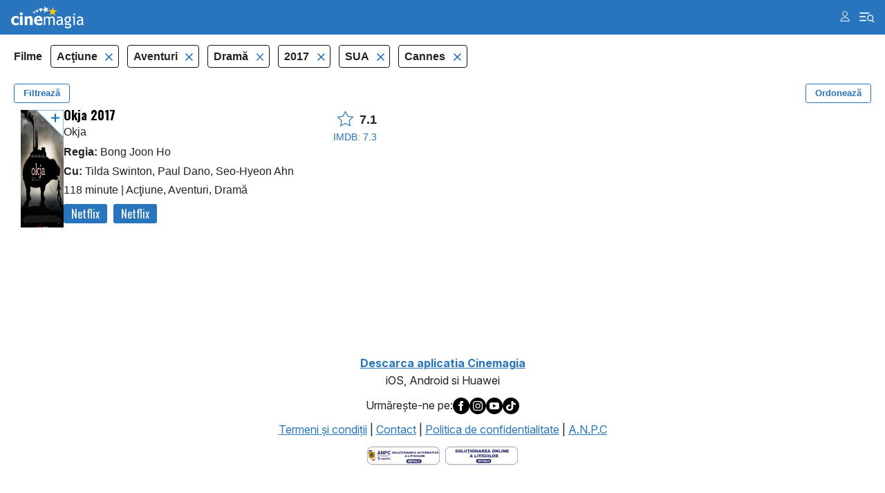

--- FILE ---
content_type: text/html; charset=UTF-8
request_url: https://m.cinemagia.ro/filme-actiune,aventuri,drama/2017/cannes/sua/nota/
body_size: 7136
content:
<?xml version="1.0" encoding="UTF-8"?>
<!DOCTYPE html PUBLIC "-//WAPFORUM//DTD XHTML Mobile 1.0//EN" "http://www.wapforum.org/DTD/xhtml-mobile10.dtd">
<html lang="ro">
<head>
<meta http-equiv="Content-Type" content="text/html; charset=utf-8" />
<meta name="color-scheme" content="light dark">

<title>Filme actiune, aventuri, drama, 2017, cannes, SUA - dupa nota - CineMagia.ro</title>

<meta name="description" content="Filme actiune, aventuri, drama, 2017, cannes, SUA - dupa nota: Okja" />
<meta name="keywords" content="filme actiune aventuri drama 2017 cannes sua,actiune,aventuri,drama,2017,cannes,sua,filme,film actiune aventuri drama 2017 cannes sua, dupa nota" />
<meta name="author" content="Imedia Plus Group SA" />
<meta name="viewport" content="width=device-width, initial-scale=1.0, maximum-scale=5.0, minimum-scale=1.0, user-scalable=yes">
<meta name="apple-mobile-web-app-capable" content="yes" />
<meta name="format-detection" content="telephone=no" />
<meta name="HandheldFriendly" content="true" />

<meta name="apple-itunes-app" content="app-id=445358827, app-argument=/filme-actiune,aventuri,drama/2017/cannes/sua/nota/" />

<script language="javascript">
var baseApplicationUrl = "https:\/\/m.cinemagia.ro";
var CFG = {"baseURL":"https:\/\/m.cinemagia.ro","loginURL":"https:\/\/auth.cinemagia.ro\/login\/","imgBaseURL":"https:\/\/static.cinemagia.ro\/m\/img","jsBaseURL":"https:\/\/static.cinemagia.ro\/m\/js-v.1767664502","cssBaseURL":"https:\/\/static.cinemagia.ro\/m\/css-v.1769153706","movieOnTVBaseUrl":"https:\/\/m.cinemagia.ro\/filme-la-tv\/posturi-favorite\/","isApplication":false,"isAndroidApplication":false,"isIphoneApplication":false,"applicationVersion":0};
var currentUser = {"username":null,"isAuth":false};
</script>


<!-- Google Tag Manager -->
<script>
dataLayer = [{"gaDimension_Section":"Filme","gaDimension_Sub_section":"Filme-actiune"}];
dataLayer.push({"userId":"0"});
</script>
<!-- Google Tag Manager -->
<script>(function(w,d,s,l,i){w[l]=w[l]||[];w[l].push({'gtm.start': new Date().getTime(),event:'gtm.js'});var f=d.getElementsByTagName(s)[0], j=d.createElement(s),dl=l!='dataLayer'?'&l='+l:'';j.async=true;j.src='https://www.googletagmanager.com/gtm.js?id='+i+dl;f.parentNode.insertBefore(j,f); })(window,document,'script','dataLayer','GTM-T9H5LW');</script>
<!-- End Google Tag Manager -->

<link rel="stylesheet" href="https://static.cinemagia.ro/m/css-v.1769153706/styles.css" type="text/css" />
<link rel="stylesheet" href="https://static.cinemagia.ro/m/js-v.1767664502/vendor/bootstrap/modal.css" type="text/css" />
<link rel="stylesheet" href="https://static.cinemagia.ro/m/css-v.1769153706/page-movie-filter.css" type="text/css" />
<link rel="stylesheet" href="https://static.cinemagia.ro/m/css-v.1769153706/widget/movie_list2_item.css" type="text/css" />

<script>!(function () { window.googletag = window.googletag || {}; window.vmpbjs = window.vmpbjs || {}; window.vpb = window.vpb || {}; vpb.cmd = vpb.cmd || []; vpb.st = Date.now(); vpb.fastLoad = true; googletag.cmd = googletag.cmd || []; vmpbjs.cmd = vmpbjs.cmd || []; var cmds = []; try { cmds = googletag.cmd.slice(0); googletag.cmd.length = 0; } catch (e) {} var ready = false; function exec(cb) { return cb.call(googletag); } var overriden = false; googletag.cmd.push(function () { overriden = true; googletag.cmd.unshift = function (cb) { if (ready) { return exec(cb); } cmds.unshift(cb); if (cb._startgpt) { ready = true; for (var k = 0; k < cmds.length; k++) { exec(cmds[k]); } } }; googletag.cmd.push = function (cb) { if (ready) { return exec(cb); } cmds.push(cb); }; }); if (!overriden) { googletag.cmd.push = function (cb) { cmds.push(cb); }; googletag.cmd.unshift = function (cb) { cmds.unshift(cb); if (cb._startgpt) { ready = true; if (googletag.apiReady) { cmds.forEach(function (cb) { googletag.cmd.push(cb); }); } else { googletag.cmd = cmds; } } }; } var dayMs = 36e5, cb = parseInt(Date.now() / dayMs), vpbSrc = '//player.bidmatic.io/prebidlink/' + cb + '/wrapper_hb_778456_23124.js', pbSrc = vpbSrc.replace('wrapper_hb', 'hb'), gptSrc = '//securepubads.g.doubleclick.net/tag/js/gpt.js', c = document.head || document.body || document.documentElement; function loadScript(src, cb) { var s = document.createElement('script'); s.src = src; s.defer = false; c.appendChild(s); s.onload = cb; s.onerror = function () { var fn = function(){}; fn._startgpt = true; googletag.cmd.unshift(fn); }; return s; } loadScript(pbSrc); loadScript(gptSrc); loadScript(vpbSrc); })()</script>
<script async src="https://securepubads.g.doubleclick.net/tag/js/gpt.js"></script>
<script>
window.googletag = window.googletag || {cmd: []};
googletag.cmd.push(function() {
googletag.defineSlot('/98262835/DFP_Display/Cinemagia_www_InList_P1', [[300,250],[336,280],[1,1]], 'div-gpt-ad-fdb37bfa37ea56467c3df0bfe072a576').addService(googletag.pubads()); // cinemagia_m,cinema/filme,movie_list_1
googletag.defineSlot('/98262835/DFP_Display/Cinemagia_Top', [1, 1], 'div-gpt-ad-1267c2dfe79c575a7da6af656dd12b16').addService(googletag.pubads()); // cinemagia_m,cinema/nochannel,top
googletag.defineSlot('/98262835/DFP_Display/Cinemagia_300x250_Mobil_Footer', [300, 250], 'div-gpt-ad-baff646336f8af8cf32b8221046d43ff').addService(googletag.pubads()); // cinemagia_m,cinema/nochannel,footer
googletag.pubads().collapseEmptyDivs(true);
googletag.pubads().setCentering(true);
googletag.pubads().enableSingleRequest();
googletag.pubads().setTargeting('platform', ['m']).setTargeting('channel', ['cinema/filme']).setTargeting('filmeactiune#filmeaventuri#filmedrama', ['1']);
googletag.enableServices();
});
</script>
<link rel="preload" as="script" href="https://live.demand.supply/up.js"><script async data-cfasync="false" type="text/javascript" src="https://live.demand.supply/up.js"></script>
        <script language="javascript" src="//ajax.googleapis.com/ajax/libs/jquery/2.1.1/jquery.min.js" type="text/javascript"></script>
            <script type="text/javascript">window.jQueryCinemagia = jQuery.noConflict();</script>
            <script language="javascript" src="https://static.cinemagia.ro/m/js-v.1767664502/vendor/underscore/underscore.min.js" type="text/javascript"></script>
            <script language="javascript" src="https://static.cinemagia.ro/m/js-v.1767664502/vendor/typeahead.js/typeahead.bundle.js" type="text/javascript"></script>
            <script language="javascript" src="https://static.cinemagia.ro/m/js-v.1767664502/mobile.js" type="text/javascript"></script>
            <script language="javascript" src="https://static.cinemagia.ro/m/js-v.1767664502/application.js" type="text/javascript"></script>
            <script language="javascript" src="https://static.cinemagia.ro/m/js-v.1767664502/vendor/bootstrap/modal.js" type="text/javascript"></script>
            <script language="javascript" src="https://static.cinemagia.ro/m/js-v.1767664502/page/movie/movie_user_link.js" type="text/javascript"></script>
            <script language="javascript" src="https://static.cinemagia.ro/m/js-v.1767664502/page/movie/movie_available_on.js" type="text/javascript"></script>
            <script language="javascript" src="https://static.cinemagia.ro/m/js-v.1767664502/page/MovieFilter/index.js" type="text/javascript"></script>
    
            <meta name="robots" content="noindex" />
    
</head>
<body data-theme="cnmg-ligh" class="platform-is-mobile-site page-movie-filter page-movie-filter-index header-menu-new">
<!-- Google Tag Manager (noscript) -->
<noscript><iframe src="https://www.googletagmanager.com/ns.html?id=GTM-T9H5LW" height="0" width="0" style="display:none;visibility:hidden"></iframe></noscript>
<!-- End Google Tag Manager (noscript) -->



<div class="global_header_2">
	<a href="https://m.cinemagia.ro" class="logo" title="Cinemagia">Cinemagia</a>
	<div class="header_menu_icons">
        <a href="#" class="icon icon_menu_account " title="Cont"  onclick="return false;" data-sidemenu-expand="sidenav_account"></a>
		<a href="#" class="icon icon_menu_search" title="Cautare filme si actori Cinemagia"  onclick="return false;" data-sidemenu-expand="sidenav_menu"></a>
	</div>

	<div class="sidenav" id="sidenav_account">
        <a href="#" onclick="return false" class="closebtn close_sidenav" data-sidemenu-collapse="sidenav_account">×</a>

        <div class="avatar_container">
            <div class="avatar" style="background-image: url(https://static.cinemagia.ro/img/resize/db/noimg_user_nogender_avatar_l-100x100-b-6bdc3a2a.jpg)"></div>
            <span class="username">Utilizator</span>
        </div>

        <div class="sidenav_menu_links">
            <ul>
                                <li class="section section_my_movies">
                    <div class="section_header">
                        <a href="https://m.cinemagia.ro/pagina-mea/filme-pe-care-vreau-sa-le-vad/" class="title">Filmele mele</a>
                                                    <a style="display:none;position: absolute; top: 5px; right: 0px; font-weight:normal; color:#fc0;" id="show_widget_button" href="javascript:void(0);" onclick="showWidget();">Afiseaza Widget</a>
                                                                    </div>
                                    </li>
                                <li class="section section_recent_links">
                    <div class="section_header">
                        <a href="https://m.cinemagia.ro/pagina-mea/pagini-vizitate/" class="title">Vizitate recent</a>
                                                                    </div>
                                    </li>
                            </ul>
        </div>

        <div class="auth_button_container">
            <a href="https://auth.cinemagia.ro/login/?back_url=https%3A%2F%2Fm.cinemagia.ro" title="Login" class="auth_button button button2">Login</a>
        </div>
    </div>

	<div class="sidenav" id="sidenav_menu">
        <a href="#" onclick="return false" class="closebtn close_sidenav" data-sidemenu-collapse="sidenav_menu">×</a>

        <div class="search_area" data-is="search-area">
            <form action="" method="" id="">
                <input type="hidden" name="controller" value="Search" />

                
                <input
                    name="q"
                    placeholder="Filme, actori, stiri, emisiuni tv"
                    type="text"
                    value=""
                    id="autocompleteField"                     data-autocomplete-url="https://m.cinemagia.ro/?controller=HeaderAutocomplete&amp;q=__query__"
                    data-suggest-template="&lt;div class=&quot;autocomplete-result&quot;&gt;
                    &lt;% if (data.is_bottom_search) { %&gt;
                    &lt;div style=&quot;grid-column: 1 /span 2&quot;&gt;&lt;span&gt;Caută &quot;&lt;%= data._query %&gt;&quot;&lt;/span&gt;&lt;/div&gt;
                    &lt;% } else { %&gt;
                    &lt;img src=&quot;&lt;%= data.image_url %&gt;&quot; /&gt;
                    &lt;div&gt;
                        &lt;span class=&quot;title_1&quot;&gt;&lt;%= data.title_1 %&gt;&lt;/span&gt;
                        &lt;% if (parseInt(data.year, 10) &gt; 0) { %&gt;
                            &lt;span class=&quot;year&quot;&gt;(&lt;%= data.year %&gt;)&lt;/span&gt;
                        &lt;% } %&gt;
                        &lt;% if (data.title_2) { %&gt;
                        &lt;div&gt;&lt;span class=&quot;title_2&quot;&gt;&lt;%= data.title_2 %&gt;&lt;/span&gt;&lt;/div&gt;
                        &lt;% } %&gt;
                    &lt;/div&gt;
                    &lt;% } %&gt;
                &lt;/div&gt;"
                    autocomplete="off"
                />

                <button data-is="search-clear" class="search_clear" onclick="return false">Șterge</button>
            </form>
        </div>

        <div class="header_autocomplete_menu" data-is="header-autocomplete-menu"></div>

        <div class="sidenav_menu_links">
            <ul>
                                <li class="section section_tv">
                    <div class="section_header">
                        <a href="https://m.cinemagia.ro/program-tv/" class="title">TV</a>
                                                <a class="open_close_section" data-toggle="header_menu_section"></a>
                                            </div>
                                        <div class="subsection">
                                                <a href="https://m.cinemagia.ro/program-tv/posturi/">Alege post</a>
                                                <a href="https://m.cinemagia.ro/program-tv/acum-la-tv/">Acum la TV</a>
                                                <a href="https://m.cinemagia.ro/filme-la-tv/">Filme la TV</a>
                                            </div>
                                    </li>
                                <li class="section section_program_cinema">
                    <div class="section_header">
                        <a href="https://m.cinemagia.ro/program-cinema/" class="title">Program cinema</a>
                                                <a class="open_close_section" data-toggle="header_menu_section"></a>
                                            </div>
                                        <div class="subsection">
                                                <a href="/?controller=ProgramCinema&amp;_action=getTowns">Alege oraș</a>
                                                <a href="https://m.cinemagia.ro/in-curand/">În curând</a>
                                                <a href="https://m.cinemagia.ro/trailer/">Trailere</a>
                                                <a href="https://m.cinemagia.ro/boxoffice/">Box Office</a>
                                            </div>
                                    </li>
                                <li class="section section_movies">
                    <div class="section_header">
                        <a href="https://m.cinemagia.ro/filme" class="title">Filme</a>
                                                <a class="open_close_section" data-toggle="header_menu_section"></a>
                                            </div>
                                        <div class="subsection">
                                                <a href="https://m.cinemagia.ro/filme-2026/">Filme 2026</a>
                                                <a href="https://m.cinemagia.ro/filme-2025/">Filme 2025</a>
                                                <a href="https://m.cinemagia.ro/filme-actiune/">Filme actiune</a>
                                                <a href="https://m.cinemagia.ro/filme-comedie/">Filme comedie</a>
                                                <a href="https://m.cinemagia.ro/trailer/">Trailere</a>
                                            </div>
                                    </li>
                                <li class="section section_seriale">
                    <div class="section_header">
                        <a href="https://m.cinemagia.ro/seriale-tv" class="title">Seriale</a>
                                            </div>
                                    </li>
                                <li class="section section_stiri">
                    <div class="section_header">
                        <a href="https://m.cinemagia.ro/stiri/arhiva/" class="title">Știri</a>
                                            </div>
                                    </li>
                                <li class="section section_premii">
                    <div class="section_header">
                        <a href="https://m.cinemagia.ro/premii/" class="title">Premii</a>
                                            </div>
                                    </li>
                                <li class="section section_feedback">
                    <div class="section_header">
                        <a href="/cdn-cgi/l/email-protection#4d2b2828292f2c2e260d2e242328202c2a242c633f22723e382f27282e39700b2828292f2c2e266d0e242328202c2a242c" class="title">Feedback</a>
                                            </div>
                                    </li>
                            </ul>
        </div>
	</div>

	<div class="menu_background"></div>
</div>
<script data-cfasync="false" src="/cdn-cgi/scripts/5c5dd728/cloudflare-static/email-decode.min.js"></script><script>
headerMenu.init();
</script><div id="underlayer" class="underlayer" onclick="underlayerClick(event)"></div>
<div id="button_mylist" class="button_mylist" style="display: none;" onclick="toggleBox()"><div class="badge"></div>
  <div class="feature-popover" id="featurePopover" style="display: none;">
    <div class="popover-content">
      <button class="close-btn" onclick="closePopover(event)">×</button>
      <h3>Filmele tale</h3>
      <p>Apasând pe acest widget, vei putea vedea care din filmele tale pot fi vizionate azi și unde.</p>
    </div>
    <div class="arrow-down"></div>
  </div>
</div>
<div id="box-MyMoviesList" class="box-MyMoviesList">
    <div class="heading has_button">
        <span class="title">Filmele mele</span>
        <a href="#" class="button" id="close_MyMoviesList" onclick="closeMyMovieList(event);return false;" >Inchide</a>
    </div>
    
    <div class="movies" id="movies-container">
        <div class="checkbox_widget" style="width:100%">
          <label id="hide-widget-label" style="cursor: pointer;">
          Click <a href="#" onclick="hideWidget(); return false;">aici</a> pentru a ascunde acest widget.
          </label>
        </div>
        <!-- aici inserez filmele -->
    </div>
</div>
<div id="main_container">



    <div style="background-color: #ffffff;">
        <!-- site:cinemagia_m, channel:cinema/nochannel, slot:mobile_300x50 -->
</div>
<div style="text-align:center" class="top_banner_container">
<!-- site:cinemagia_m, channel:cinema/nochannel, slot:top -->
<div id="div-gpt-ad-1267c2dfe79c575a7da6af656dd12b16" style="width:1px;display:block;margin:0 auto;">
<script type="text/javascript">
googletag.cmd.push(function() { googletag.display('div-gpt-ad-1267c2dfe79c575a7da6af656dd12b16'); });
</script>
</div>
</div>

<div class="global_container">
    <div class="block">
        <div class="side-menu left-menu" data-is-options-modal="true">
    <div class="header">
        <h3>Alege criteriile de filtrare</h3>
        <div class="btn-close" data-toggle-options-modal="true"></div>
    </div>
    <div class="has-custom-checkboxes">
        <div class="menu-center">

                        <div class="menu-group">
            <div class="collapse-menu active" data-toggle="collapse" data-target="#filtertv_series">
                <div></div>
                <button type="button" class="toggle-filter-btn">Deschide</button>
            </div>

            <div class="collapse show" id="filtertv_series">
                                <label class="container">
                                        <a
                        href="https://m.cinemagia.ro/filme-actiune,aventuri,drama/2017/cannes/sua/nota/"
                        title=""
                        rel="nofollow"
                    >
                                        Filme

                    <input
                        type="checkbox"
                        data-is-options-checkbox="true"
                                                checked="checked"
                                            />
                    <span class="checkmark"></span>
                    </a>
                </label>
                                <label class="container">
                                        <a
                        href="https://m.cinemagia.ro/seriale-tv-actiune,aventuri,drama/2017/cannes/sua/nota/"
                        title=""
                        rel="nofollow"
                    >
                                        Seriale TV

                    <input
                        type="checkbox"
                        data-is-options-checkbox="true"
                                            />
                    <span class="checkmark"></span>
                    </a>
                </label>
                            </div>
        </div>
                                <div class="menu-group">
            <div class="collapse-menu" data-toggle="collapse" data-target="#filtervod_provider">
                <div>Platformă de streaming</div>
                <button type="button" class="toggle-filter-btn">Deschide</button>
            </div>

            <div class="collapse" id="filtervod_provider">
                                <label class="container">
                                        <a
                        href="https://m.cinemagia.ro/filme-netflix/actiune,aventuri,drama/2017/cannes/sua/nota/"
                        title="Filme Netflix"
                        rel="nofollow"
                    >
                                        Netflix

                    <input
                        type="checkbox"
                        data-is-options-checkbox="true"
                                            />
                    <span class="checkmark"></span>
                    </a>
                </label>
                            </div>
        </div>
                                <div class="menu-group">
            <div class="collapse-menu active" data-toggle="collapse" data-target="#filtergenre">
                <div>Gen</div>
                <button type="button" class="toggle-filter-btn">Deschide</button>
            </div>

            <div class="collapse show" id="filtergenre">
                                <label class="container">
                                        <a
                        href="https://m.cinemagia.ro/filme-aventuri,drama/2017/cannes/sua/nota/"
                        title="Filme Acţiune"
                        rel="nofollow"
                    >
                                        Acţiune

                    <input
                        type="checkbox"
                        data-is-options-checkbox="true"
                                                checked="checked"
                                            />
                    <span class="checkmark"></span>
                    </a>
                </label>
                                <label class="container">
                                        <a
                        href="https://m.cinemagia.ro/filme-actiune,drama/2017/cannes/sua/nota/"
                        title="Filme Aventuri"
                        rel="nofollow"
                    >
                                        Aventuri

                    <input
                        type="checkbox"
                        data-is-options-checkbox="true"
                                                checked="checked"
                                            />
                    <span class="checkmark"></span>
                    </a>
                </label>
                                <label class="container">
                                        <a
                        href="https://m.cinemagia.ro/filme-actiune,aventuri/2017/cannes/sua/nota/"
                        title="Filme Dramă"
                        rel="nofollow"
                    >
                                        Dramă

                    <input
                        type="checkbox"
                        data-is-options-checkbox="true"
                                                checked="checked"
                                            />
                    <span class="checkmark"></span>
                    </a>
                </label>
                                <label class="container">
                                        <a
                        href="https://m.cinemagia.ro/filme-actiune,aventuri,drama,sf/2017/cannes/sua/nota/"
                        title="Filme SF"
                        rel="nofollow"
                    >
                                        SF

                    <input
                        type="checkbox"
                        data-is-options-checkbox="true"
                                            />
                    <span class="checkmark"></span>
                    </a>
                </label>
                            </div>
        </div>
                                <div class="menu-group">
            <div class="collapse-menu active" data-toggle="collapse" data-target="#filteryear">
                <div>An</div>
                <button type="button" class="toggle-filter-btn">Deschide</button>
            </div>

            <div class="collapse show" id="filteryear">
                                <label class="container">
                                        <a
                        href="https://m.cinemagia.ro/filme-actiune,aventuri,drama/cannes/sua/nota/"
                        title="Filme 2017"
                        rel="nofollow"
                    >
                                        2017

                    <input
                        type="checkbox"
                        data-is-options-checkbox="true"
                                                checked="checked"
                                            />
                    <span class="checkmark"></span>
                    </a>
                </label>
                            </div>
        </div>
                                <div class="menu-group">
            <div class="collapse-menu active" data-toggle="collapse" data-target="#filtercountry">
                <div>Țara</div>
                <button type="button" class="toggle-filter-btn">Deschide</button>
            </div>

            <div class="collapse show" id="filtercountry">
                                <label class="container">
                                        <a
                        href="https://m.cinemagia.ro/filme-actiune,aventuri,drama/2017/cannes/coreene/nota/"
                        title="Filme Coreea de Sud"
                        rel="nofollow"
                    >
                                        Coreea de Sud

                    <input
                        type="checkbox"
                        data-is-options-checkbox="true"
                                            />
                    <span class="checkmark"></span>
                    </a>
                </label>
                                <label class="container">
                                        <a
                        href="https://m.cinemagia.ro/filme-actiune,aventuri,drama/2017/cannes/nota/"
                        title="Filme SUA"
                        rel="nofollow"
                    >
                                        SUA

                    <input
                        type="checkbox"
                        data-is-options-checkbox="true"
                                                checked="checked"
                                            />
                    <span class="checkmark"></span>
                    </a>
                </label>
                            </div>
        </div>
                                <div class="menu-group">
            <div class="collapse-menu active" data-toggle="collapse" data-target="#filteraward">
                <div>Filme premiate</div>
                <button type="button" class="toggle-filter-btn">Deschide</button>
            </div>

            <div class="collapse show" id="filteraward">
                                <label class="container">
                                        <a
                        href="https://m.cinemagia.ro/filme-actiune,aventuri,drama/2017/premiate/sua/nota/"
                        title="Filme premiate"
                        rel="nofollow"
                    >
                                        Orice Premiu

                    <input
                        type="checkbox"
                        data-is-options-checkbox="true"
                                            />
                    <span class="checkmark"></span>
                    </a>
                </label>
                                <label class="container">
                                        <a
                        href="https://m.cinemagia.ro/filme-actiune,aventuri,drama/2017/sua/nota/"
                        title="Filme Cannes"
                        rel="nofollow"
                    >
                                        Cannes

                    <input
                        type="checkbox"
                        data-is-options-checkbox="true"
                                                checked="checked"
                                            />
                    <span class="checkmark"></span>
                    </a>
                </label>
                            </div>
        </div>
                                
        </div>
    </div>
</div><div class="modal" data-is-order-modal="true">
    <div class="modal-content">
        <div class="modal-header">
            <h1>Ordonează după:</h1>
            <div class="btn-close" data-toggle-order-modal="true"></div>
        </div>
        <div class="modal-body">
            <form class="has-custom-radio">

                
                    <label class="container">
                        <a href="https://m.cinemagia.ro/filme-actiune,aventuri,drama/2017/cannes/sua/" rel="nofollow">
                            Popularitate
                            <input
                            type="radio"
                            class="custom-radio"
                                                        />
                            <span class="checkmark"></span>
                        </a>
                    </label>

                
                    <label class="container">
                        <a href="https://m.cinemagia.ro/filme-actiune,aventuri,drama/2017/cannes/sua/an/" rel="nofollow">
                            An
                            <input
                            type="radio"
                            class="custom-radio"
                                                        />
                            <span class="checkmark"></span>
                        </a>
                    </label>

                
                    <label class="container">
                        <a href="https://m.cinemagia.ro/filme-actiune,aventuri,drama/2017/cannes/sua/nota/" rel="nofollow">
                            Nota film
                            <input
                            type="radio"
                            class="custom-radio"
                                                        checked="checked"
                                                        />
                            <span class="checkmark"></span>
                        </a>
                    </label>

                
                    <label class="container">
                        <a href="https://m.cinemagia.ro/filme-actiune,aventuri,drama/2017/cannes/sua/nota_im/" rel="nofollow">
                            Nota IMDB
                            <input
                            type="radio"
                            class="custom-radio"
                                                        />
                            <span class="checkmark"></span>
                        </a>
                    </label>

                
                    <label class="container">
                        <a href="https://m.cinemagia.ro/filme-actiune,aventuri,drama/2017/cannes/sua/voturi/" rel="nofollow">
                            Voturi
                            <input
                            type="radio"
                            class="custom-radio"
                                                        />
                            <span class="checkmark"></span>
                        </a>
                    </label>

                
                    <label class="container">
                        <a href="https://m.cinemagia.ro/filme-actiune,aventuri,drama/2017/cannes/sua/pareri/" rel="nofollow">
                            Păreri
                            <input
                            type="radio"
                            class="custom-radio"
                                                        />
                            <span class="checkmark"></span>
                        </a>
                    </label>

                
            </form>
        </div>
    </div>
</div>
<div class="filters-header">
    <span>
                Filme
            </span>

        <ul class="filters-list">
                        <li>
            <a
                href="https://m.cinemagia.ro/filme-aventuri,drama/2017/cannes/sua/nota/"
                title=""
                title=""
                rel="nofollow"
            >
            Acţiune
        </a>
        </li>
                <li>
            <a
                href="https://m.cinemagia.ro/filme-actiune,drama/2017/cannes/sua/nota/"
                title=""
                title=""
                rel="nofollow"
            >
            Aventuri
        </a>
        </li>
                <li>
            <a
                href="https://m.cinemagia.ro/filme-actiune,aventuri/2017/cannes/sua/nota/"
                title=""
                title=""
                rel="nofollow"
            >
            Dramă
        </a>
        </li>
                                <li>
            <a
                href="https://m.cinemagia.ro/filme-actiune,aventuri,drama/cannes/sua/nota/"
                title=""
                title=""
                rel="nofollow"
            >
            2017
        </a>
        </li>
                                <li>
            <a
                href="https://m.cinemagia.ro/filme-actiune,aventuri,drama/2017/cannes/nota/"
                title="Filme SUA"
                title="Filme SUA"
                rel="nofollow"
            >
            SUA
        </a>
        </li>
                                <li>
            <a
                href="https://m.cinemagia.ro/filme-actiune,aventuri,drama/2017/sua/nota/"
                title="Filme Cannes"
                title="Filme Cannes"
                rel="nofollow"
            >
            Cannes
        </a>
        </li>
                    </ul>
    
    <div class="buttons clearfix">
        <button class="pull-left" data-toggle-options-modal="true">Filtrează</button>
        <button class="pull-right" data-toggle-order-modal="true">Ordonează</button>
    </div>
</div>
        <ul class="movie_list2">
    
<li>

<div class="movie_list2_item">
    <a
        onclick="return openPageWithTitle(this.href, this.title, 'movie');"
        href="https://m.cinemagia.ro/filme/okja-618709/"
        title="Okja"
        class="image-link"
    >
        <div class="image-holder scrollable">
        <span data-movie-id="618709"><img src="https://static.cinemagia.ro/img/resize/db/movie/61/87/09/okja-794703l-147x210-b-c81455c5.jpg" class="image image1" width="119" height="170" alt="Okja" title="Okja"/></span>
                                <img src="https://static.cinemagia.ro/img/resize/db/movie/61/87/09/okja-856692l-480x480-b-e3343a75.jpg" class="image gallery"/>
                        <img src="https://static.cinemagia.ro/img/resize/db/movie/61/87/09/okja-715747l-480x480-b-8c8afb99.jpg" class="image gallery"/>
                            </div>
    </a>


    <div class="movie-info-holder">

        <div class="desc" data-movie-available-on-id=618709>
            <a onclick="return openPageWithTitle(this.href, this.title, 'movie');" href="https://m.cinemagia.ro/filme/okja-618709/" title="Okja">
            <span class="title_container"><span class="title">Okja 2017</span><span>Okja</span></span>
    <span class="cast" data-movie-available-on-id="618709">
                                                <div><strong>Regia:</strong> Bong Joon Ho</div>
                
                                                    <div><strong>Cu:</strong> Tilda Swinton, Paul Dano, Seo-Hyeon Ahn</div>
                
                <div>
                                        118 minute
                    
                                        <span> | </span>Acţiune, Aventuri, Dramă
                                    </div>
            </span>
            </a>
        </div>

        <div class="rating">
            <a onclick="return openPageWithTitle(this.href, this.title, 'movie');" href="https://m.cinemagia.ro/filme/okja-618709/" title="Okja">
            <div class="rating-cnmg">
                <i class="icon-star"></i>&nbsp;
                                <span>7.1</span>
                            </div>

                        <div class="rating-imdb">IMDB: 7.3</div>
                        </a>

        </div>
    </div>
</div>

</li>
<!-- site:cinemagia_m, channel:cinema/filme, slot:movie_list_1 -->
<li><div style="margin:15px 0; text-align:center"><div id="div-gpt-ad-fdb37bfa37ea56467c3df0bfe072a576">
<script type="text/javascript">
googletag.cmd.push(function() { googletag.display('div-gpt-ad-fdb37bfa37ea56467c3df0bfe072a576'); });
</script>
</div>
</div></li>
</ul>        <div class="filters-nav clearfix">
    
    
    <p class="nav-page"><strong>1</strong></p>
</div>    </div>
</div>


</div>

<!-- site:cinemagia_m, channel:cinema/nochannel, slot:footer -->
<div style="margin:15px 0; text-align:center;" class="box_banner"><div id="div-gpt-ad-baff646336f8af8cf32b8221046d43ff" style="width:300px;display:block;margin:0 auto;">
<script type="text/javascript">
googletag.cmd.push(function() { googletag.display('div-gpt-ad-baff646336f8af8cf32b8221046d43ff'); });
</script>
</div>
</div><!-- site:cinemagia_m, channel:cinema/nochannel, slot:footer_2 -->



<div class="footer">
    <div style="margin-bottom:10px;text-align:center;">
	<a href="https://m.cinemagia.ro/?controller=DownloadApplication" target="_blank"><b>Descarca aplicatia Cinemagia</b></a><br><span>iOS, Android si Huawei</span>
    </div>
    <div style="display:flex;justify-content: center; gap: 10px; align-items: center; margin-bottom: 10px;">
	Urmăreşte-ne pe:
    <a href="https://www.facebook.com/cinemagia/" class="facebook_icon" alt="Facebook Cinemagia" aria-label="Deschide pagina de Facebook a Cinemagia" target="_blank"><img src="https://static.cinemagia.ro/assets/misc/icon_facebook.svg" border="0" width="24" alt="Facebook icon"></a>
    <a href="https://www.instagram.com/cinemagiaro/" class="instagram_icon" alt="Instagram Cinemagia" aria-label="Deschide pagina de Instagram a Cinemagia" target="_blank"><img src="https://static.cinemagia.ro/assets/misc/icon_instagram.svg" border="0" width="24" alt="Instagram icon"></a>
    <a href="https://www.youtube.com/channel/UCKmJ5gebTbjjwnUISiCsA5g" class="youtube_icon" alt="Youtube Cinemagia" aria-label="Deschide pagina de Youtube a Cinemagia" target="_blank"><img src="https://static.cinemagia.ro/assets/misc/icon_youtube.svg" border="0" width="24" alt="Youtube icon"></a>
    <a href="https://www.tiktok.com/@cinemagia.ro" class="tiktok_icon" alt="TikTok Cinemagia" aria-label="Deschide pagina de TikTok a Cinemagia" target="_blank"><img src="https://static.cinemagia.ro/assets/misc/icon_tiktok.svg" border="0" width="24" alt="Tiktok icon"></a>
    </div>
    <a href="https://m.cinemagia.ro/termeni-conditii/" title="Termeni şi condiţii">Termeni şi condiţii</a> |
    <a href="https://m.cinemagia.ro/contact/" title="Contact">Contact</a> |
    <a href="https://m.cinemagia.ro/politica-de-confidentialitate/" title="Politica de confidentialitate">Politica de confidentialitate</a> |
    <a href="http://www.anpc.gov.ro/" target="_blank">A.N.P.C</a><br>
    <span class="block" style="margin-top:10px;">
	<a href="https://anpc.ro/ce-este-sal/" aria-label="Deschide pagina ANPC" target="_blank"><img src="https://static.cinemagia.ro/img/sal.svg" border="0" width="105" alt="ANPC icon"></a>&nbsp;
        <a href="https://ec.europa.eu/consumers/odr" aria-label="Deschide pagina de solutionare online a litigiilor" target="_blank"><img src="https://static.cinemagia.ro/img/sol.svg" border="0" width="105" alt="Solutionarea litigiilor icon"></a>
    </span>
</div>
<!-- site:cinemagia_m, channel:cinema/nochannel, slot:special -->
<div id="div-gpt-ad-a0fb29d639a3355dd5ebeda714354425" style="width:1px;display:block;margin:0 auto;">
<script type="text/javascript">
googletag.cmd.push(function() { googletag.display('div-gpt-ad-a0fb29d639a3355dd5ebeda714354425'); });
</script>
</div>




<script defer src="https://static.cloudflareinsights.com/beacon.min.js/vcd15cbe7772f49c399c6a5babf22c1241717689176015" integrity="sha512-ZpsOmlRQV6y907TI0dKBHq9Md29nnaEIPlkf84rnaERnq6zvWvPUqr2ft8M1aS28oN72PdrCzSjY4U6VaAw1EQ==" data-cf-beacon='{"version":"2024.11.0","token":"ea696a757a334369b3c43896a95851ab","r":1,"server_timing":{"name":{"cfCacheStatus":true,"cfEdge":true,"cfExtPri":true,"cfL4":true,"cfOrigin":true,"cfSpeedBrain":true},"location_startswith":null}}' crossorigin="anonymous"></script>
</body>
</html>

--- FILE ---
content_type: text/html; charset=utf-8
request_url: https://www.google.com/recaptcha/api2/aframe
body_size: 267
content:
<!DOCTYPE HTML><html><head><meta http-equiv="content-type" content="text/html; charset=UTF-8"></head><body><script nonce="Xz_GlRTteFhCvpB4bcPUEg">/** Anti-fraud and anti-abuse applications only. See google.com/recaptcha */ try{var clients={'sodar':'https://pagead2.googlesyndication.com/pagead/sodar?'};window.addEventListener("message",function(a){try{if(a.source===window.parent){var b=JSON.parse(a.data);var c=clients[b['id']];if(c){var d=document.createElement('img');d.src=c+b['params']+'&rc='+(localStorage.getItem("rc::a")?sessionStorage.getItem("rc::b"):"");window.document.body.appendChild(d);sessionStorage.setItem("rc::e",parseInt(sessionStorage.getItem("rc::e")||0)+1);localStorage.setItem("rc::h",'1769275538724');}}}catch(b){}});window.parent.postMessage("_grecaptcha_ready", "*");}catch(b){}</script></body></html>

--- FILE ---
content_type: text/css
request_url: https://static.cinemagia.ro/m/css-v.1769153706/page-movie-filter.css
body_size: 1975
content:
.page-movie-filter {
  font-family: Arial, Helvetica, sans-serif;
}
.page-movie-filter .filters-nav {
  padding: 15px 10px;
}
.page-movie-filter .filters-nav .nav-page {
  text-align: center;
  line-height: 2em;
  font-size: 13px;
  position: absolute;
  left: 0;
  right: 0;
  z-index: -1;
}
.page-movie-filter button {
  line-height: 2em;
  padding: 0 1em;
  color: #2672BD;
  font-weight: 700;
  background: none;
  border-radius: 0.25em;
  font-size: 13px;
  border: 1px solid #2875BD;
}
.page-movie-filter button:focus {
  outline: none;
}
.page-movie-filter .filters-header {
  padding: 15px 20px;
  font-weight: 700;
  font-size: 15.6px;
  padding-bottom: 10px;
  background: var(--color_4) !important;
}
.page-movie-filter .filters-header span {
  display: inline-block;
  margin-right: 0.5em;
}
.page-movie-filter .filters-header >ul {
  display: inline;
}
.page-movie-filter .filters-header >ul >li {
  display: inline-block;
  border: 1px solid var(--color_21);
  line-height: 2em;
  padding: 0 0.5em;
  border-radius: 0.25em;
  cursor: pointer;
  margin: 0 0.5em 0.5em 0;
}
.page-movie-filter .filters-header >ul >li a {
  color: var(--color_1);
}
.page-movie-filter .filters-header >ul >li a:after {
  display: inline-block;
  content: '';
  vertical-align: middle;
  margin-left: 0.5em;
  width: 0.7em;
  height: 0.7em;
  background: url([data-uri]);
}
.page-movie-filter .filters-header .buttons {
  margin-top: 1em;
}
.pull-left {
  float: left;
}
.pull-right {
  float: right;
}
body.modal-open {
  overflow: hidden;
}
body.menu-open {
  overflow: hidden;
}
.modal {
  position: fixed;
  top: 0;
  right: 0;
  bottom: 0;
  left: 0;
  z-index: 1050;
  display: none;
  overflow: hidden;
  -webkit-overflow-scrolling: touch;
  outline: 0;
  background: var(--color_46);
}
.modal .modal-content {
  width: 90%;
  margin: 100px auto;
  background: var(--color_10);
  font-size: 13px;
}
.modal .modal-content .modal-header {
  font-weight: 700;
  padding: 10px;
  border-bottom: 1px solid var(--color_21);
}
.modal .modal-content .modal-header h1 {
  font-size: 15.6px;
  float: left;
}
.modal .modal-content .modal-header .btn-close {
  width: 12px;
  height: 12px;
  line-height: 15.6px;
  float: right;
  background: url('[data-uri]');
  background-size: contain;
  margin-top: 1.8px;
  cursor: pointer;
}
.modal .modal-content .modal-body {
  padding: 10px;
}
.has-custom-radio .container {
  display: block;
  position: relative;
  padding-left: 25.35px;
  margin-bottom: 12px;
  cursor: pointer;
  font-size: 14.3px;
  line-height: 16.9px;
  -webkit-user-select: none;
  -moz-user-select: none;
  -ms-user-select: none;
  user-select: none;
}
.has-custom-radio .container a {
  color: var(--color_7);
  display: block;
}
.has-custom-radio .container input {
  position: absolute;
  opacity: 0;
  cursor: pointer;
}
.has-custom-radio .container input:checked~.checkmark:after {
  display: block;
}
.has-custom-radio .container:hover input~.checkmark {
  border-radius: 50%;
}
.has-custom-radio .container .checkmark:after {
  left: 4.225px;
  top: 1.05625px;
  width: 4.225px;
  height: 8.45px;
  border-width: 0 3px 3px 0;
  -webkit-transform: rotate(45deg);
  -ms-transform: rotate(45deg);
  transform: rotate(45deg);
}
.has-custom-radio .checkmark {
  position: absolute;
  top: 0;
  left: 0;
  height: 16.9px;
  width: 16.9px;
  border: 1px solid var(--color_37);
  border-radius: 50%;
}
.has-custom-radio .checkmark:after {
  content: "";
  position: absolute;
  display: none;
}
.has-custom-checkboxes .container {
  display: block;
  position: relative;
  padding: 10.4px 0 10.4px 25.35px;
  cursor: pointer;
  font-size: 15.6px;
  line-height: 16.9px;
  -webkit-user-select: none;
  -moz-user-select: none;
  -ms-user-select: none;
  user-select: none;
}
.has-custom-checkboxes .container a {
  color: var(--color_7);
  display: block;
}
.has-custom-checkboxes .container input {
  position: absolute;
  opacity: 0;
  cursor: pointer;
}
.has-custom-checkboxes .container input:checked~.checkmark:after {
  display: block;
}
.has-custom-checkboxes .container .checkmark:after {
  left: 4.225px;
  top: 1.05625px;
  width: 4.225px;
  height: 8.45px;
  border: solid var(--color_7);
  border-width: 0 3px 3px 0;
  -webkit-transform: rotate(45deg);
  -ms-transform: rotate(45deg);
  transform: rotate(45deg);
}
.has-custom-checkboxes .checkmark {
  position: absolute;
  top: 10.4px;
  left: 0;
  height: 16.9px;
  width: 16.9px;
  border: 1px solid var(--color_37);
}
.has-custom-checkboxes .checkmark:after {
  content: "";
  position: absolute;
  display: none;
}
.filter-list {
  overflow-x: auto;
  white-space: nowrap;
  -webkit-overflow-scrolling: touch;
}
.filter-list li {
  display: inline-block;
  border: 1px solid var(--color_21);
  line-height: 2em;
  padding: 0 0.5em;
  border-radius: 0.25em;
  cursor: pointer;
  font-weight: 700;
}
.filter-list li:not(:first-of-type) {
  margin-left: 0.5em;
}
.filter-list li:after {
  display: inline-block;
  content: '';
  vertical-align: middle;
  margin-left: 0.5em;
  width: 0.7em;
  height: 0.7em;
  background: url([data-uri]);
}
.side-menu {
  font-size: 15.6px;
  background-color: var(--color_4);
  position: fixed;
  top: 0;
  z-index: 1050;
  overflow: hidden;
  width: 100vw;
  height: 100vh;
  -webkit-overflow-scrolling: touch;
}
.side-menu .header {
  width: 100vw;
  padding: 10px;
  background-color: var(--color_2);
  position: relative;
}
.side-menu .header .btn-close {
  width: 12px;
  height: 12px;
  line-height: 15.6px;
  background: url('[data-uri]');
  background-size: contain;
  margin-top: 1.8px;
  cursor: pointer;
  position: absolute;
  top: 10px;
  right: 10px;
}
.side-menu .menu-center {
  height: calc(100vh - 50px);
  width: 100%;
  overflow-y: auto;
  -webkit-overflow-scrolling: touch;
  position: absolute;
  top: 40px;
}
.side-menu h2 {
  font-size: 18.2px;
  margin-bottom: 20px;
}
.side-menu .menu-group {
  padding: 10px 20px;
}
.side-menu .toggle-filter-btn {
  text-indent: -9999px;
  border-width: 0 2px 2px 0;
  display: inline-block;
  padding: 4px;
  border-radius: 0;
  float: right;
  line-height: 1;
  font-size: 0;
  transform: rotate(45deg);
  -webkit-transform: rotate(45deg);
  width: 10px;
  height: 10px;
}
.side-menu .active .toggle-filter-btn {
  transform: rotate(-135deg);
  -webkit-transform: rotate(-135deg);
  margin-top: 15px;
}
.side-menu .collapse-menu {
  display: flex;
  justify-content: space-between;
  align-items: center;
  line-height: 36px;
  font-weight: 700;
}
.side-menu.left-menu {
  transition: left 0.4s ease;
  left: -110vw;
}
.side-menu.left-menu.active {
  left: 0;
}
.side-menu.right-menu {
  transition: right 0.4s ease;
  right: -110vw;
}
.side-menu.right-menu.active {
  right: 0;
}
.collapse {
  max-height: 0;
  overflow: hidden;
}
.collapse.show {
  max-height: none;
}


--- FILE ---
content_type: application/javascript; charset=utf-8
request_url: https://fundingchoicesmessages.google.com/f/AGSKWxV02JVmgn687nA8PSxW2HPb8m3ChjD1mFElprh9mi5vkMrrLjRycXFzYv0F9ClFdGOceKWuktQIoVtLlDmVkV0SV-D-OP8TV-dj9WUUjv_Tq0XmqkqxFs-xvtmBSlaHjl__yh5cA8dtDz0XQuRDSWkV07P21aHk4RiaiobBmXATRboDiJqouhk2aSzn/_&type=ad&/adengage-/mbn_ad./ad/index_&customSizeAd=
body_size: -1290
content:
window['3a4e750b-82c2-4b4a-99b4-58cec76ccf84'] = true;

--- FILE ---
content_type: image/svg+xml
request_url: https://static.cinemagia.ro/m/img/icon_menu_search.svg
body_size: -17
content:
<svg xmlns="http://www.w3.org/2000/svg" width="23.488" height="16.049" viewBox="0 0 23.488 16.049"><defs><style>.a{fill:#fff;fill-rule:evenodd;}.b,.c,.e{fill:none;}.b,.c{stroke:#fff;stroke-width:1.4px;}.c{stroke-linecap:round;}.d{stroke:none;}</style></defs><g transform="translate(-20 -14.44)"><g transform="translate(-118.7 11)"><path class="a" d="M139.59,3.44h13.78a.89.89,0,0,1,0,1.78H139.59a.89.89,0,0,1,0-1.78Z"/><path class="a" d="M139.59,12.95h9.07a.89.89,0,0,1,0,1.78h-9.07a.89.89,0,0,1,0-1.78Z" transform="translate(0 2)"/><path class="a" d="M139.59,8.19h7.92a.9.9,0,0,1,0,1.79h-7.92a.9.9,0,0,1,0-1.79Z" transform="translate(0 1)"/></g><g transform="translate(-18 -1.293)"><g class="b" transform="translate(50 19.293)"><circle class="d" cx="5" cy="5" r="5"/><circle class="e" cx="5" cy="5" r="4.3"/></g><line class="c" x2="2.498" y2="2.79" transform="translate(58.002 28.002)"/></g></g></svg>

--- FILE ---
content_type: image/svg+xml
request_url: https://static.cinemagia.ro/m/img/icon_sidenav_clock.svg
body_size: -73
content:
<svg xmlns="http://www.w3.org/2000/svg" width="21.4" height="21.4" viewBox="0 0 21.4 21.4"><defs><style>.a{fill:none;stroke:#fff;stroke-linecap:round;stroke-width:1.4px;}.b{fill:#fff;}</style></defs><g transform="translate(-559.628 -1582.628)"><circle class="a" cx="10" cy="10" r="10" transform="translate(560.328 1583.328)"/><path class="b" d="M4.624,289.853a.667.667,0,0,0-.655.678v6.676a.668.668,0,0,0,.665.665H9.975a.668.668,0,1,0,0-1.335H5.3v-6.006a.668.668,0,0,0-.68-.68Z" transform="translate(565.393 1297.105)"/></g></svg>

--- FILE ---
content_type: image/svg+xml
request_url: https://static.cinemagia.ro/m/img/arrow_down.svg
body_size: -146
content:
<svg xmlns="http://www.w3.org/2000/svg" width="13" height="7.946" viewBox="0 0 13 7.946"><defs><style>.a{fill:#fff;}</style></defs><path class="a" d="M5.773,12.646.373,7.511A1.172,1.172,0,0,1,.011,6.5,1.172,1.172,0,0,1,.373,5.489L5.774.355a1.319,1.319,0,0,1,1.8,0,1.168,1.168,0,0,1,0,1.711L2.91,6.5l4.664,4.434a1.169,1.169,0,0,1,0,1.712,1.322,1.322,0,0,1-1.8,0Z" transform="translate(0 7.946) rotate(-90)"/></svg>

--- FILE ---
content_type: image/svg+xml
request_url: https://static.cinemagia.ro/m/img/icon_sidenav_stiri.svg
body_size: -123
content:
<svg xmlns="http://www.w3.org/2000/svg" width="17" height="20" viewBox="0 0 17 20"><defs><style>.a,.b,.d{fill:none;}.a,.b{stroke:#fff;stroke-width:1.2px;}.b{stroke-linecap:round;}.c{stroke:none;}</style></defs><g transform="translate(-18.5 -635.5)"><g class="a" transform="translate(35.5 635.5) rotate(90)"><rect class="c" width="20" height="17" rx="2"/><rect class="d" x="0.6" y="0.6" width="18.8" height="15.8" rx="1.4"/></g><line class="b" x2="10.049" transform="translate(21.5 640.5)"/><line class="b" x2="10.049" transform="translate(21.5 645.5)"/><line class="b" x2="6" transform="translate(21.5 649.5)"/></g></svg>

--- FILE ---
content_type: image/svg+xml
request_url: https://static.cinemagia.ro/m/img/logo_cinemagia.svg
body_size: 1884
content:
<svg xmlns="http://www.w3.org/2000/svg" width="105.605" height="32.661" viewBox="0 0 105.605 32.661"><defs><style>.a{fill:#fff;}.b{fill:#ffc40c;}</style></defs><g transform="translate(-39.8 -361.1)"><g transform="translate(39.8 361.1)"><path class="a" d="M54.505,402.4a1.971,1.971,0,0,1,1.48.65,2.22,2.22,0,0,1,0,3.093,2.006,2.006,0,0,1-1.48.65,2.055,2.055,0,0,1-1.5-.65,2.279,2.279,0,0,1,0-3.093A1.984,1.984,0,0,1,54.505,402.4Zm-7.734,18.9a9.1,9.1,0,0,1-2.8-.4,5.64,5.64,0,0,1-3.654-3.34,9.038,9.038,0,0,1,.045-6.142,5.766,5.766,0,0,1,1.524-2.13,5.871,5.871,0,0,1,2.174-1.188,9.16,9.16,0,0,1,2.623-.381,9.064,9.064,0,0,1,2.04.247,8.64,8.64,0,0,1,2.062.785V412.2h-.493a6.639,6.639,0,0,0-.56-.516,6.16,6.16,0,0,0-.74-.516,4.573,4.573,0,0,0-.942-.4,3.89,3.89,0,0,0-1.188-.179,2.69,2.69,0,0,0-2.287,1.076,4.709,4.709,0,0,0-.807,2.892,4.132,4.132,0,0,0,.874,2.892,3.008,3.008,0,0,0,2.309.964,4.511,4.511,0,0,0,1.278-.179,4.1,4.1,0,0,0,.941-.4,4.363,4.363,0,0,0,.673-.493l.471-.471h.493v3.452c-.224.09-.471.224-.762.336a4.553,4.553,0,0,1-.874.314c-.381.112-.717.179-1.054.247A7.769,7.769,0,0,1,46.772,421.3Zm9.729-.336H52.622v-12.89h3.856v12.89Zm14.571,0H67.216v-6.389q0-.773-.067-1.547a3.765,3.765,0,0,0-.224-1.143,1.229,1.229,0,0,0-.583-.628,2.118,2.118,0,0,0-1.009-.2,2.926,2.926,0,0,0-.964.179,5.032,5.032,0,0,0-1.054.583v9.146H59.459v-12.89h3.856v1.412a9.634,9.634,0,0,1,1.838-1.3,4.225,4.225,0,0,1,2-.471,3.531,3.531,0,0,1,2.914,1.255,5.627,5.627,0,0,1,1.009,3.609Zm5.828-8.115a3.038,3.038,0,0,1,.695-1.928,2.232,2.232,0,0,1,1.749-.695A2.006,2.006,0,0,1,81,410.9a3.2,3.2,0,0,1,.56,1.95Zm5.044,8.361a12.139,12.139,0,0,0,1.3-.269,6.939,6.939,0,0,0,1.076-.336c.269-.112.538-.224.852-.359v-3.318h-.4a4.971,4.971,0,0,1-.673.448,5.42,5.42,0,0,1-.874.471,4.943,4.943,0,0,1-1.188.4,5.333,5.333,0,0,1-1.323.157,6.051,6.051,0,0,1-1.457-.157,3.246,3.246,0,0,1-1.166-.516,2.621,2.621,0,0,1-.807-.964,3.613,3.613,0,0,1-.359-1.5H85.4V413.81a6.544,6.544,0,0,0-1.435-4.573,5.421,5.421,0,0,0-4.282-1.592,6.35,6.35,0,0,0-4.887,1.883,7.118,7.118,0,0,0-1.748,5.044,6.456,6.456,0,0,0,1.883,4.976,7.619,7.619,0,0,0,5.38,1.749A11.37,11.37,0,0,0,81.943,421.208Zm19.189-.247v-7.779c0-1.928-.807-2.914-2.421-2.914a2.32,2.32,0,0,0-1.435.493,2.777,2.777,0,0,0-.919,1.1v9.1H94.25v-8.743a1.78,1.78,0,0,0-.65-1.435,2.6,2.6,0,0,0-1.726-.516,2.32,2.32,0,0,0-1.345.493,3.076,3.076,0,0,0-1.009,1.1v9.079H87.413V408.632H88.8l.695,1.435a3.681,3.681,0,0,1,3.049-1.659,3.868,3.868,0,0,1,3.564,1.659,2.9,2.9,0,0,1,1.323-1.188,4.5,4.5,0,0,1,2-.471,3.538,3.538,0,0,1,2.825,1.143,4.636,4.636,0,0,1,1.009,3.183v8.227h-2.13Zm11.545-3.094a3.487,3.487,0,0,1-2.8,1.569c-1.457,0-2.174-.628-2.174-1.905a2.536,2.536,0,0,1,1.009-2,3.9,3.9,0,0,1,2.6-.852,6.935,6.935,0,0,1,1.39.224v2.959Zm1.1,2.937a3.854,3.854,0,0,0,1.905.381v-1.1a2.3,2.3,0,0,1-.919-2.152v-4.416a5.46,5.46,0,0,0-1.166-3.878,4.975,4.975,0,0,0-3.744-1.211,5.968,5.968,0,0,0-2,.359,5.445,5.445,0,0,0-1.659.874l.874,1.816a3.958,3.958,0,0,1,3.026-1.121c1.7,0,2.556.986,2.556,2.981a4.426,4.426,0,0,0-1.5-.291,6.04,6.04,0,0,0-4.013,1.3,3.9,3.9,0,0,0-1.569,3.161,3.531,3.531,0,0,0,1.031,2.6,3.261,3.261,0,0,0,2.421,1.054,4.573,4.573,0,0,0,3.856-1.659A2.176,2.176,0,0,0,113.775,420.8Zm10.043-9.818a2.946,2.946,0,0,1,.672,1.95,3.477,3.477,0,0,1-.628,2.174,2.127,2.127,0,0,1-1.748.829,2.212,2.212,0,0,1-1.816-.852,3.316,3.316,0,0,1-.673-2.13,2.851,2.851,0,0,1,.695-1.95,2.227,2.227,0,0,1,1.793-.807A2.058,2.058,0,0,1,123.818,410.986Zm-4.125,14.391a7.458,7.458,0,0,0,2.421.426,6.293,6.293,0,0,0,3.721-1.054,3.2,3.2,0,0,0,1.457-2.757,3.012,3.012,0,0,0-.986-2.4,3.968,3.968,0,0,0-2.735-.874,10.737,10.737,0,0,0-1.5.179,10.374,10.374,0,0,1-1.5.179q-1.076,0-1.076-.471c0-.224.179-.426.538-.56a3.675,3.675,0,0,1,.852-.247l1.726-.179a4.219,4.219,0,0,0,2.914-1.457,4.6,4.6,0,0,0,1.121-3.138,4.659,4.659,0,0,0-.807-2.847l1.255-.986-1.367-1.345-1.054,1.3a4.456,4.456,0,0,0-2.735-.74,4.4,4.4,0,0,0-3.206,1.278,4.76,4.76,0,0,0,1.21,7.465,3.8,3.8,0,0,0-1.479.717,1.423,1.423,0,0,0-.605,1.1c0,1.323.852,1.973,2.533,1.973a9.284,9.284,0,0,0,1.457-.179,9.262,9.262,0,0,1,1.3-.179q2.085,0,2.085,1.479a1.457,1.457,0,0,1-.829,1.255,4.34,4.34,0,0,1-2.264.516,6.032,6.032,0,0,1-3.385-1.278l-1.143,1.749A7.265,7.265,0,0,0,119.693,425.377Zm11.926-21.363a1.207,1.207,0,0,1,.919.4,1.361,1.361,0,0,1,.381.942,1.374,1.374,0,0,1-.381.964,1.207,1.207,0,0,1-.919.4,1.242,1.242,0,0,1-.919-.4,1.374,1.374,0,0,1-.381-.964,1.284,1.284,0,0,1,.381-.942A1.207,1.207,0,0,1,131.619,404.014Zm-1.143,16.947V410.492h-1.636v-1.838h3.721v12.307Zm11.926-3.094a3.518,3.518,0,0,1-2.8,1.569c-1.457,0-2.174-.628-2.174-1.905a2.536,2.536,0,0,1,1.009-2,3.9,3.9,0,0,1,2.6-.852,6.935,6.935,0,0,1,1.39.224v2.959Zm1.1,2.937a3.854,3.854,0,0,0,1.905.381v-1.1a2.3,2.3,0,0,1-.919-2.152v-4.416a5.46,5.46,0,0,0-1.166-3.878,4.975,4.975,0,0,0-3.744-1.211,6.192,6.192,0,0,0-2.018.359,5.445,5.445,0,0,0-1.659.874l.874,1.816a3.958,3.958,0,0,1,3.026-1.121c1.7,0,2.556.986,2.556,2.981a4.426,4.426,0,0,0-1.5-.291,6.04,6.04,0,0,0-4.013,1.3,3.9,3.9,0,0,0-1.569,3.161,3.531,3.531,0,0,0,1.031,2.6,3.261,3.261,0,0,0,2.421,1.054,4.573,4.573,0,0,0,3.856-1.659A2.2,2.2,0,0,0,143.5,420.8Z" transform="translate(-39.8 -393.142)"/><path class="b" d="M293.805,372.247l-5.111-.448-1.166-5-2.017,4.73-5.111-.448,3.878,3.362-2,4.73,4.394-2.645,3.878,3.362-1.166-5Z" transform="translate(-226.465 -365.522)"/><path class="a" d="M200.014,382.1l-1.614,1.39-1.816-1.1.829,1.95-1.614,1.39,2.13-.179.829,1.973.471-2.085,2.13-.179-1.838-1.1Z" transform="translate(-160.83 -377.393)"/><path class="a" d="M221.356,370.628l-2.466,1.3L216.873,370l.493,2.757L214.9,374.08l2.78.381.493,2.757,1.211-2.533,2.78.381-2.017-1.928Z" transform="translate(-175.648 -368.005)"/><path class="a" d="M249.919,363.319l-3.744,1.031-2.152-3.25-.179,3.9-3.744,1.031,3.654,1.367-.179,3.9L246,368.251l3.654,1.367-2.152-3.25Z" transform="translate(-195.199 -361.1)"/><path class="a" d="M182.83,393.1l-1.3,1.143-1.48-.9.673,1.592-1.323,1.121,1.726-.157.672,1.592.381-1.681,1.726-.135-1.48-.9Z" transform="translate(-148.106 -385.927)"/></g></g></svg>

--- FILE ---
content_type: image/svg+xml
request_url: https://static.cinemagia.ro/m/img/icon_sidenav_feedback.svg
body_size: 407
content:
<svg xmlns="http://www.w3.org/2000/svg" width="20.633" height="18.445" viewBox="0 0 20.633 18.445"><defs><style>.a,.b,.e{fill:none;}.b{stroke:#fff;}.c,.d{stroke:none;}.d{fill:#fff;}</style></defs><g transform="translate(-45.865 -615.021)"><g transform="translate(45.865 615.021)"><g class="a" transform="translate(0 -1)"><path class="c" d="M17.194,1H3.439A3.408,3.408,0,0,0,0,4.356v8.39A3.408,3.408,0,0,0,3.439,16.1v2.517a.863.863,0,0,0,1.462.587l3.181-3.1h9.113a3.408,3.408,0,0,0,3.439-3.356V4.356A3.408,3.408,0,0,0,17.194,1Z"/><path class="d" d="M 3.438838958740234 2.000001907348633 C 2.094058990478516 2.000001907348633 0.9999980926513672 3.056852340698242 0.9999980926513672 4.355892181396484 L 0.9999980926513672 12.74564170837402 C 0.9999980926513672 14.04468154907227 2.094058990478516 15.10153198242188 3.438838958740234 15.10153198242188 L 4.438838958740234 15.10153198242188 L 4.438838958740234 16.10153198242188 L 4.438838958740234 18.25884628295898 L 7.382858276367188 15.38584136962891 L 7.674198150634766 15.10153198242188 L 8.081277847290039 15.10153198242188 L 17.19421768188477 15.10153198242188 C 18.53899765014648 15.10153198242188 19.63305854797363 14.04468154907227 19.63305854797363 12.74564170837402 L 19.63305854797363 4.355892181396484 C 19.63305854797363 3.056852340698242 18.53899765014648 2.000001907348633 17.19421768188477 2.000001907348633 L 3.438838958740234 2.000001907348633 M 3.438838958740234 1.000001907348633 L 17.19421768188477 1.000001907348633 C 19.08557891845703 1.000001907348633 20.63305854797363 2.510150909423828 20.63305854797363 4.355892181396484 L 20.63305854797363 12.74564170837402 C 20.63305854797363 14.59138202667236 19.08557891845703 16.10153198242188 17.19421768188477 16.10153198242188 L 8.081277847290039 16.10153198242188 L 4.900348663330078 19.20573234558105 C 4.731819152832031 19.37019920349121 4.517480850219727 19.44509124755859 4.305150985717773 19.44509124755859 C 3.86760139465332 19.44509124755859 3.438838958740234 19.1268310546875 3.438838958740234 18.61845207214355 L 3.438838958740234 16.10153198242188 C 1.547477722167969 16.10153198242188 -1.9073486328125e-06 14.59138202667236 -1.9073486328125e-06 12.74564170837402 L -1.9073486328125e-06 4.355892181396484 C -1.9073486328125e-06 2.510150909423828 1.547477722167969 1.000001907348633 3.438838958740234 1.000001907348633 Z"/></g></g><g class="b" transform="translate(50 619)"><rect class="c" width="13" height="3" rx="1.5"/><rect class="e" x="0.5" y="0.5" width="12" height="2" rx="1"/></g><g class="b" transform="translate(50 624)"><rect class="c" width="10" height="3" rx="1.5"/><rect class="e" x="0.5" y="0.5" width="9" height="2" rx="1"/></g></g></svg>

--- FILE ---
content_type: image/svg+xml
request_url: https://static.cinemagia.ro/m/img/icon_sidenav_movies.svg
body_size: 24
content:
<svg xmlns="http://www.w3.org/2000/svg" width="22.6" height="22" viewBox="0 0 22.6 22"><defs><style>.a,.b,.d{fill:none;}.a,.b{stroke:#fff;stroke-width:1.2px;}.b{stroke-linecap:round;}.c{stroke:none;}</style></defs><g transform="translate(-318 -345)"><g class="a" transform="translate(318 345)"><circle class="c" cx="11" cy="11" r="11"/><circle class="d" cx="11" cy="11" r="10.4"/></g><g class="a" transform="translate(327 354)"><circle class="c" cx="2" cy="2" r="2"/><circle class="d" cx="2" cy="2" r="1.4"/></g><g class="a" transform="translate(327 348)"><circle class="c" cx="2.5" cy="2.5" r="2.5"/><circle class="d" cx="2.5" cy="2.5" r="1.9"/></g><g transform="translate(320.708 351.769)"><g class="a" transform="translate(0.292 0.231)"><circle class="c" cx="2.5" cy="2.5" r="2.5"/><circle class="d" cx="2.5" cy="2.5" r="1.9"/></g><g class="a" transform="translate(11.292 0.231)"><circle class="c" cx="2.5" cy="2.5" r="2.5"/><circle class="d" cx="2.5" cy="2.5" r="1.9"/></g></g><g transform="translate(322.738 357.862)"><g class="a" transform="translate(7.262 0.138)"><circle class="c" cx="2.5" cy="2.5" r="2.5"/><circle class="d" cx="2.5" cy="2.5" r="1.9"/></g><g class="a" transform="translate(0.262 0.138)"><circle class="c" cx="2.5" cy="2.5" r="2.5"/><circle class="d" cx="2.5" cy="2.5" r="1.9"/></g></g><line class="b" x2="10.154" transform="translate(329.846 366.323)"/></g></svg>

--- FILE ---
content_type: image/svg+xml
request_url: https://static.cinemagia.ro/m/img/icon_sidenav_my_account.svg
body_size: 153
content:
<svg xmlns="http://www.w3.org/2000/svg" width="18" height="20.31" viewBox="0 0 18 20.31"><defs><style>.a,.b,.d{fill:none;}.a{stroke:#fff;stroke-width:1.2px;}.a,.b{stroke-linecap:round;stroke-linejoin:round;}.b{fill-rule:evenodd;}.c,.e{stroke:none;}.e{fill:#fff;}</style></defs><g transform="translate(-455.2 -4.19)"><g class="a" transform="translate(458.8 4.19)"><ellipse class="c" cx="5.4" cy="5.46" rx="5.4" ry="5.46"/><ellipse class="d" cx="5.4" cy="5.46" rx="4.8" ry="4.86"/></g><g class="b"><path class="c" d="M473.2,24.5a9.033,9.033,0,0,0-18,0Z"/><path class="e" d="M 471.8457336425781 23.29999923706055 C 471.1209411621094 19.88451385498047 468.0333251953125 17.43999862670898 464.2000122070313 17.43999862670898 C 460.3750610351563 17.43999862670898 457.2886962890625 19.8844051361084 456.5570678710938 23.29999923706055 L 471.8457336425781 23.29999923706055 M 473.2000122070313 24.49999809265137 L 455.2000122070313 24.49999809265137 C 455.3999938964844 19.72999954223633 459.3599853515625 16.23999977111816 464.2000122070313 16.23999977111816 C 469.0499877929688 16.23999977111816 473.010009765625 19.72999954223633 473.2000122070313 24.49999809265137 Z"/></g></g></svg>

--- FILE ---
content_type: image/svg+xml
request_url: https://static.cinemagia.ro/m/img/icon_sidenav_like.svg
body_size: -52
content:
<svg xmlns="http://www.w3.org/2000/svg" width="21.4" height="19.532" viewBox="0 0 21.4 19.532"><defs><style>.a{fill:none;stroke:#fff;stroke-linecap:round;stroke-width:1.4px;}</style></defs><g transform="translate(-36.3 -58.928)"><g transform="translate(37 59.628)"><path class="a" d="M52,59.628a5,5,0,0,1,5,5c0,5-5,7.845-10,12.843-5-5-10-7.845-10-12.843a5,5,0,0,1,5-5c2.5,0,3.749,1.25,5,3.749C48.247,60.878,49.5,59.628,52,59.628Z" transform="translate(-37 -59.628)"/></g></g></svg>

--- FILE ---
content_type: image/svg+xml
request_url: https://static.cinemagia.ro/m/img/icon_sidenav_premii.svg
body_size: 17599
content:
<?xml version="1.0" encoding="UTF-8"?>
<svg id="Layer_1" xmlns="http://www.w3.org/2000/svg" xmlns:xlink="http://www.w3.org/1999/xlink" version="1.1" viewBox="0 0 800 800">
  <!-- Generator: Adobe Illustrator 29.3.1, SVG Export Plug-In . SVG Version: 2.1.0 Build 151)  -->
  <defs>
    <style>
      .st0, .st1 {
        fill: #010101;
      }

      .st2 {
        fill: #040305;
      }

      .st2, .st3, .st1, .st4 {
        display: none;
      }

      .st5, .st3 {
        fill-rule: evenodd;
      }

      .st6 {
        fill: #fff;
      }
    </style>
  </defs>
  <g class="st4">
    <path d="M400.2,730c-5.5,0-10.7-2.7-13.9-7.4l-197-292.1c-23.4-37.2-35.8-79.9-35.8-123.2,0-130.9,110.6-237.3,246.4-237.3s246.4,106.5,246.4,237.3-12.2,85.7-35.4,122.6l-197,292.7c-3.1,4.6-8.3,7.4-13.8,7.4h0ZM400,103.4c-117.5,0-213,91.5-213,203.9s10.5,73.4,30.4,105l182.8,271,182.9-271.6c19.6-31.3,30-67.4,30-104.4,0-112.5-95.6-203.9-213.1-203.9h0Z"/>
    <path d="M400,417.1c-63.2,0-114.6-49.6-114.6-110.7s51.4-110.7,114.6-110.7,114.6,49.7,114.6,110.7-51.4,110.7-114.6,110.7h0ZM400,229.2c-44.7,0-81.1,34.7-81.1,77.3s36.4,77.3,81.1,77.3,81.2-34.7,81.2-77.3-36.4-77.3-81.2-77.3h0Z"/>
  </g>
  <path class="st4" d="M734.1,685.8l-212.9-213.5c78.4-93.8,73.8-234.2-14.1-322.3-45-45.2-105-70-168.7-70s-123.6,24.9-168.6,70c-92.9,93.2-92.9,244.8,0,338,45.1,45.1,105,70,168.6,70s111.5-20.3,154.6-57.2l212.8,213.3c3.9,3.9,9,5.9,14.2,5.9s10.3-2,14.2-5.9c7.9-7.8,7.9-20.5,0-28.4ZM195.3,462.5c-78.9-79.2-78.9-207.9,0-287,38.2-38.3,89-59.4,143.1-59.4s104.9,21.1,143.1,59.4c78.9,79.1,78.9,207.9,0,287-38.2,38.3-89,59.4-143.1,59.4s-104.8-21.1-143.1-59.4Z"/>
  <path class="st4" d="M507.6,697c-1.3,0-2.7-.2-4.1-.5l-210-51.2-212.2,51.2c-1.4.3-2.8.5-4.1.5-3.8,0-7.6-1.3-10.6-3.7-4.2-3.3-6.6-8.2-6.6-13.6V172.7c0-7.9,5.4-14.8,13.1-16.7l215.2-52.5h8.1c0,0,210.1,51.2,210.1,51.2l212.1-51.2c1.3-.3,2.7-.5,4.1-.5,3.9,0,7.6,1.3,10.7,3.7,4.2,3.3,6.6,8.2,6.6,13.5v507c0,7.9-5.4,14.8-13.1,16.7l-215.2,52.4c-1.4.3-2.8.5-4.1.5h0ZM309.6,613.8l180.8,44.1V186.2l-180.8-44.1v471.6h0ZM524.8,186.2v471.6l180.8-44V142.2l-180.8,44.1ZM94.4,186.2v471.6l180.8-44V142.2l-180.8,44.1Z"/>
  <g class="st4">
    <path d="M194.2,700c-51.9,0-94.2-42.1-94.2-93.9s42.2-94,94.2-94,94.1,42.1,94.1,94-42.2,93.9-94.1,93.9h0ZM194.2,548.9c-31.6,0-57.3,25.6-57.3,57.1s25.7,57.1,57.3,57.1,57.2-25.6,57.2-57.1c0-31.5-25.7-57.1-57.2-57.1h0Z"/>
    <path d="M491.5,700c-12.4,0-22.5-10.1-22.5-22.5,0-191-155.4-346.5-346.5-346.5-12.4,0-22.5-10.1-22.5-22.5s10.1-22.5,22.5-22.5c215.8,0,391.5,175.6,391.5,391.5s-10.1,22.5-22.5,22.5h0Z"/>
    <path d="M678.3,700c-11.9,0-21.6-9.7-21.6-21.7,0-295-240-535-535-535-11.9,0-21.7-9.7-21.7-21.6s9.7-21.7,21.7-21.7c318.9,0,578.3,259.4,578.3,578.3s-9.7,21.7-21.7,21.7h0Z"/>
  </g>
  <g class="st4">
    <path class="st5" d="M400,592.3c-138.2,0-268.2-73.6-340-192.3,71.8-118.7,201.8-192.3,340-192.3s268.2,73.6,340,192.3c-71.8,118.7-201.8,192.3-340,192.3h0ZM400,245.1c-116.3,0-226.2,57-293.7,152.4l-1.8,2.5,1.8,2.5c67.6,95.4,177.4,152.4,293.7,152.4s226.2-57,293.7-152.4l1.8-2.5-1.8-2.5c-67.5-95.4-177.3-152.4-293.7-152.4h0Z"/>
    <path class="st5" d="M399.7,270.4c-71.5,0-129.6,58-129.6,129.6s58.1,129.6,129.6,129.6,129.6-58,129.6-129.6-57.9-129.6-129.6-129.6ZM399.7,497.1c-53.6,0-97.2-43.5-97.2-97.2s43.6-97.2,97.2-97.2,97.2,43.5,97.2,97.2-43.4,97.2-97.2,97.2Z"/>
  </g>
  <path class="st4" d="M146.7,710c-8,0-14.5-6.5-14.5-14.5v-152c0-8,6.5-14.5,14.5-14.5h63.6v-126.7c0-6.8,5.5-12.4,12.4-12.4h164.9v-119h-63.6c-8,0-14.5-6.5-14.5-14.5V104.5c0-8,6.5-14.5,14.5-14.5h152c8,0,14.5,6.5,14.5,14.5v152c0,8-6.5,14.5-14.5,14.5h-63.6v119h164.9c6.8,0,12.4,5.5,12.4,12.4v126.7h63.6c7.9,0,14.5,6.5,14.5,14.5v152c0,8-6.5,14.5-14.5,14.5h-152c-8,0-14.5-6.5-14.5-14.5v-152c0-8,6.5-14.5,14.5-14.5h63.6v-114.3H235.1v114.3h63.6c8,0,14.5,6.5,14.5,14.5v152c0,8-6.5,14.5-14.5,14.5h-152ZM161.2,681h123v-123h-123v123ZM515.8,681h123v-123h-123v123ZM338.5,242h122.9v-123h-122.9v123Z"/>
  <g class="st4">
    <path d="M220.4,700.2c-8,0-14.7-6.3-15.2-14.3l-27.6-486.9h-62.6c-8.4,0-15.2-6.8-15.2-15.2s6.8-15.2,15.2-15.2h71.8l3.1.5,2.1-.5h103.4v-53.5c0-8.4,6.8-15.2,15.2-15.2h178.8c8.4,0,15.2,6.8,15.2,15.2v53.5h103.5l3.5.6,2.4-.6h71.1c8.4,0,15.2,6.8,15.2,15.2s-6.8,15.2-15.2,15.2h-62.6l-27.2,486.9c-.5,8-7.1,14.4-15.2,14.4H220.4ZM234.7,669.8h331l26.3-470.9H208l26.7,470.9ZM325.8,168.5h148.4v-38.3h-148.4v38.3Z"/>
    <path d="M286,244c-5,.2-8.7,2-11.4,5-2.7,3-4.1,7-3.8,11l20,352.2c.5,8,7.1,14.3,15.2,14.3v3.8l.9-3.8c8.3-.5,14.7-7.7,14.3-16.1l-20-352.1c-.5-8-7.1-14.3-15.1-14.3h0Z"/>
    <path d="M514.2,244c-8.9,0-15.5,6.3-16,14.3l-20,352.1c-.4,8.4,6,15.6,14.3,16.1l.9,3.8v-3.8c8,0,14.7-6.3,15.1-14.3l20-352.2c.2-4.1-1.2-8-3.8-11-2.7-3-6.4-4.8-10.5-5,0,0,0,0,0,0h0Z"/>
    <path d="M400,244c-8.4,0-15.2,6.8-15.2,15.2v352.1c0,8.4,6.8,15.2,15.2,15.2s15.2-6.8,15.2-15.2v-352.1c0-8.4-6.8-15.2-15.2-15.2h0Z"/>
  </g>
  <g class="st4">
    <path d="M164.7,315.3c-46.7,0-84.7,38-84.7,84.7s38,84.7,84.7,84.7,84.7-38,84.7-84.7c0-46.7-38-84.7-84.7-84.7ZM164.7,456.5c-31.1,0-56.5-25.4-56.5-56.5s25.3-56.5,56.5-56.5,56.4,25.3,56.4,56.5c0,31.1-25.3,56.5-56.4,56.5Z"/>
    <path d="M400,315.3c-46.7,0-84.7,38-84.7,84.7s38,84.7,84.7,84.7,84.7-38,84.7-84.7-38-84.7-84.7-84.7ZM400,456.5c-31.1,0-56.4-25.4-56.4-56.5s25.3-56.5,56.4-56.5,56.4,25.3,56.4,56.5-25.3,56.5-56.4,56.5Z"/>
    <path d="M635.3,315.3c-46.7,0-84.7,38-84.7,84.7s38,84.7,84.7,84.7c46.7,0,84.7-38,84.7-84.7s-38-84.7-84.7-84.7ZM635.3,456.5c-31.1,0-56.4-25.4-56.4-56.5s25.3-56.5,56.4-56.5,56.5,25.3,56.5,56.5c0,31.1-25.3,56.5-56.5,56.5Z"/>
  </g>
  <path class="st4" d="M662.5,382.5H179.6l237.2-232.5c6.9-6.8,7-17.8.3-24.7s-17.8-7-24.7-.2L125.2,386.8c-3.3,3.3-5.2,7.8-5.2,12.5v.7c0,6.4,3.4,12,8.5,15l265.3,260c3.4,3.3,7.8,5,12.3,5s9.1-1.8,12.5-5.2c6.8-6.9,6.6-18-.3-24.8l-237.2-232.5h481.4c9.6,0,17.5-7.8,17.5-17.5s-7.9-17.5-17.5-17.5Z"/>
  <path class="st4" d="M680,400c0-6.4-3.4-12-8.6-15L406.2,125c-6.9-6.8-18-6.7-24.7.2s-6.7,18,.2,24.8l237.2,232.5H137.5c-9.6,0-17.5,7.8-17.5,17.5s7.9,17.5,17.5,17.5h482.9l-237.2,232.5c-6.9,6.8-7,17.9-.2,24.8,3.4,3.5,8,5.2,12.5,5.2s8.8-1.7,12.2-5l267.1-261.8c3.4-3.3,5.3-7.8,5.3-12.5s0-.2,0-.3,0-.2,0-.4Z"/>
  <path class="st4" d="M675,392.3L413.2,125.2c-3.3-3.3-7.8-5.2-12.5-5.2s-.3,0-.4,0-.2,0-.3,0c-6.4,0-12,3.4-15,8.6L125,393.8c-6.8,6.9-6.6,18,.3,24.7,3.4,3.3,7.8,5,12.2,5,4.5,0,9.1-1.8,12.5-5.3l232.5-237.2v481.4c0,9.7,7.9,17.5,17.5,17.5s17.5-7.9,17.5-17.5V179.6l232.5,237.2c6.8,6.9,17.9,7,24.7.3,6.9-6.8,7-17.9.3-24.8Z"/>
  <path class="st4" d="M674.7,381.4c-6.9-6.7-18-6.6-24.7.3l-232.5,237.2V137.5c0-9.7-7.8-17.5-17.5-17.5s-17.5,7.8-17.5,17.5v482.9l-232.5-237.2c-6.8-6.9-17.8-7-24.7-.3s-7,17.8-.3,24.7l261.8,267.1c3.3,3.4,7.8,5.3,12.5,5.3s.2,0,.4,0,.2,0,.3,0c6.4,0,12-3.4,15-8.6l260-265.2c6.8-6.9,6.6-18-.3-24.8Z"/>
  <path class="st4" d="M534.3,680c-4.4,0-8.8-1.7-12.2-5L253.5,411.8c-3.3-3.3-5.2-7.8-5.2-12.5s1.9-9.2,5.2-12.5L520.5,125c6.9-6.8,18-6.7,24.7.2,6.8,6.9,6.6,18-.3,24.7l-254.3,249.3,255.8,250.7c6.9,6.7,7,17.8.3,24.7-3.4,3.5-8,5.2-12.5,5.2Z"/>
  <path class="st4" d="M267.2,680c-4.5,0-9.1-1.8-12.5-5.2-6.8-6.9-6.7-18,.2-24.7l254.3-249.3-255.8-250.7c-6.9-6.8-7-17.9-.3-24.7,6.8-6.9,17.9-7,24.8-.2l268.6,263.2c3.3,3.3,5.2,7.8,5.2,12.5s-1.9,9.2-5.2,12.5l-267.1,261.8c-3.4,3.3-7.9,5-12.3,5Z"/>
  <path class="st4" d="M118.8,562.6c-4.7,0-9.5-1.8-13.1-5.4-7.4-7.2-7.5-19.1-.2-26.5L387.4,243c3.5-3.6,8.3-5.6,13.4-5.6s9.9,2,13.4,5.6l280.5,286.2c7.3,7.4,7.1,19.3-.2,26.5-7.4,7.2-19.3,7.1-26.5-.3l-267.1-272.5-268.6,274.1c-3.7,3.7-8.5,5.6-13.4,5.6Z"/>
  <path class="st4" d="M399.2,562.6c-5.1,0-9.9-2-13.4-5.6L105.4,270.8c-7.3-7.4-7.1-19.3.2-26.5,7.4-7.2,19.3-7.1,26.5.3l267.1,272.5,268.7-274.1c7.2-7.4,19.1-7.5,26.5-.3,7.4,7.3,7.5,19.1.3,26.5l-282,287.8c-3.6,3.6-8.4,5.6-13.4,5.6Z"/>
  <g class="st4">
    <path d="M134.4,680c-7.9,0-14.4-6.4-14.4-14.4v-116.2c0-7.9,6.5-14.4,14.4-14.4h116.2c7.9,0,14.4,6.5,14.4,14.4v116.2c0,7.9-6.5,14.4-14.4,14.4h-116.2ZM148.8,651.2h87.4v-87.4h-87.4v87.4Z"/>
    <path d="M341.9,680c-7.9,0-14.4-6.4-14.4-14.4v-116.2c0-7.9,6.5-14.4,14.4-14.4h116.2c7.9,0,14.4,6.5,14.4,14.4v116.2c0,7.9-6.5,14.4-14.4,14.4h-116.2ZM356.3,651.2h87.4v-87.4h-87.4v87.4Z"/>
    <path d="M549.4,680c-7.9,0-14.4-6.4-14.4-14.4v-116.2c0-7.9,6.5-14.4,14.4-14.4h116.2c7.9,0,14.4,6.5,14.4,14.4v116.2c0,7.9-6.5,14.4-14.4,14.4h-116.2ZM563.8,651.2h87.4v-87.4h-87.4v87.4h0Z"/>
    <path d="M134.4,472.5c-7.9,0-14.4-6.4-14.4-14.4v-116.2c0-7.9,6.5-14.4,14.4-14.4h116.2c7.9,0,14.4,6.5,14.4,14.4v116.2c0,7.9-6.5,14.4-14.4,14.4h-116.2ZM148.8,443.7h87.4v-87.4h-87.4v87.4Z"/>
    <path d="M341.9,472.5c-7.9,0-14.4-6.4-14.4-14.4v-116.2c0-7.9,6.5-14.4,14.4-14.4h116.2c7.9,0,14.4,6.5,14.4,14.4v116.2c0,7.9-6.5,14.4-14.4,14.4h-116.2ZM356.3,443.7h87.4v-87.4h-87.4v87.4Z"/>
    <path d="M549.4,472.5c-7.9,0-14.4-6.4-14.4-14.4v-116.2c0-7.9,6.5-14.4,14.4-14.4h116.2c7.9,0,14.4,6.5,14.4,14.4v116.2c0,7.9-6.5,14.4-14.4,14.4h-116.2ZM563.8,443.7h87.4v-87.4h-87.4v87.4h0Z"/>
    <path d="M134.4,265c-7.9,0-14.4-6.5-14.4-14.4v-116.2c0-7.9,6.5-14.4,14.4-14.4h116.2c7.9,0,14.4,6.5,14.4,14.4v116.2c0,7.9-6.5,14.4-14.4,14.4h-116.2ZM148.8,236.2h87.4v-87.4h-87.4v87.4Z"/>
    <path d="M341.9,265c-7.9,0-14.4-6.4-14.4-14.4v-116.2c0-7.9,6.5-14.4,14.4-14.4h116.2c7.9,0,14.4,6.5,14.4,14.4v116.2c0,7.9-6.5,14.4-14.4,14.4h-116.2ZM356.3,236.2h87.4v-87.4h-87.4v87.4Z"/>
    <path d="M549.4,265c-7.9,0-14.4-6.4-14.4-14.4v-116.2c0-7.9,6.5-14.4,14.4-14.4h116.2c7.9,0,14.4,6.5,14.4,14.4v116.2c0,7.9-6.5,14.4-14.4,14.4h-116.2ZM563.8,236.2h87.4v-87.4h-87.4v87.4h0Z"/>
  </g>
  <g class="st4">
    <path d="M324.5,160.3h339c9.1,0,16.5-7.4,16.5-16.6s-7.4-16.5-16.5-16.5h-339c-9.1,0-16.5,7.4-16.5,16.5,0,9.1,7.4,16.6,16.5,16.6Z"/>
    <path d="M663.5,228.5h-339c-9.1,0-16.5,7.4-16.5,16.5s7.4,16.5,16.5,16.5h339c9.1,0,16.5-7.4,16.5-16.5s-7.4-16.5-16.5-16.5Z"/>
    <path d="M663.5,333.8h-339c-9.1,0-16.5,7.4-16.5,16.5s7.4,16.5,16.5,16.5h339c9.1,0,16.5-7.4,16.5-16.5s-7.4-16.5-16.5-16.5Z"/>
    <path d="M663.5,433.1h-339c-9.1,0-16.5,7.4-16.5,16.5s7.4,16.5,16.5,16.5h339c9.1,0,16.5-7.4,16.5-16.5s-7.4-16.5-16.5-16.5Z"/>
    <path d="M663.5,540.5h-339c-9.1,0-16.5,7.4-16.5,16.5s7.4,16.5,16.5,16.5h339c9.1,0,16.5-7.4,16.5-16.5s-7.4-16.5-16.5-16.5Z"/>
    <path d="M663.5,639.7h-339c-9.1,0-16.5,7.4-16.5,16.6s7.4,16.5,16.5,16.5h339c9.1,0,16.5-7.4,16.5-16.5s-7.4-16.6-16.5-16.6Z"/>
    <path d="M134.3,670.6c-7.9,0-14.3-6.4-14.3-14.3v-99.2c0-7.9,6.4-14.3,14.3-14.3h99.2c7.9,0,14.3,6.4,14.3,14.3v99.2c0,7.9-6.4,14.3-14.3,14.3h-99.2ZM148.7,642h70.5v-70.6h-70.5v70.6Z"/>
    <path d="M134.3,463.9c-7.9,0-14.3-6.4-14.3-14.3v-99.2c0-7.9,6.4-14.3,14.3-14.3h99.2c7.9,0,14.3,6.4,14.3,14.3v99.2c0,7.9-6.4,14.3-14.3,14.3h-99.2ZM148.7,435.3h70.5v-70.5h-70.5v70.5Z"/>
    <path d="M134.3,257.2c-7.9,0-14.3-6.4-14.3-14.3v-99.2c0-7.9,6.4-14.3,14.3-14.3h99.2c7.9,0,14.3,6.4,14.3,14.3v99.2c0,7.9-6.4,14.3-14.3,14.3h-99.2ZM148.7,228.6h70.5v-70.6h-70.5v70.6Z"/>
  </g>
  <g class="st4">
    <path d="M681.3,212.5H118.8c-10.4,0-18.8-8.4-18.8-18.7s8.4-18.8,18.8-18.8h562.5c10.3,0,18.7,8.4,18.7,18.8s-8.4,18.7-18.7,18.7"/>
    <path d="M681.3,418.8H118.8c-10.4,0-18.8-8.4-18.8-18.8s8.4-18.8,18.8-18.8h562.5c10.3,0,18.7,8.4,18.7,18.8s-8.4,18.8-18.7,18.8"/>
    <path d="M681.3,625H118.8c-10.4,0-18.8-8.4-18.8-18.7s8.4-18.8,18.8-18.8h562.5c10.4,0,18.8,8.4,18.8,18.8,0,10.3-8.4,18.7-18.8,18.7"/>
    <path d="M681.3,418.8H118.8c-10.4,0-18.8-8.4-18.8-18.8s8.4-18.8,18.8-18.8h562.5c10.3,0,18.7,8.4,18.7,18.8s-8.4,18.8-18.7,18.8"/>
  </g>
  <path class="st4" d="M428.3,400l235.9-235.9c7.8-7.8,7.8-20.5,0-28.3-7.8-7.8-20.5-7.8-28.3,0l-235.9,235.9-235.9-235.9c-7.8-7.8-20.5-7.8-28.3,0-7.8,7.8-7.8,20.5,0,28.3l235.9,235.9-235.9,235.9c-7.8,7.8-7.8,20.5,0,28.3,3.9,3.9,9,5.9,14.1,5.9s10.2-2,14.1-5.9l235.9-235.9,235.9,235.9c3.9,3.9,9,5.9,14.1,5.9s10.2-2,14.1-5.9c7.8-7.8,7.8-20.5,0-28.3l-235.9-235.9Z"/>
  <path class="st4" d="M188.2,700c-8.2,0-15.2-6.8-15.2-14.9V115.2c0-8.4,6.8-15.2,15.2-15.2h294.1c4,0,7.9,1.7,10.9,4.7l129,129.2c3,2.6,4.7,6.5,4.7,10.7v440.4c0,8.1-6.9,14.9-15.2,14.9H188.2ZM203.4,669.9h393.4v-410.1h-114.5c-8.4,0-15.2-6.8-15.2-15.1v-114.6H203.4v539.8ZM497.5,229.7h78l-78-78.3v78.3Z"/>
  <g class="st4">
    <path d="M259.3,345.2c-9.7,0-17.6,7.9-17.6,17.6s7.9,17.5,17.6,17.5h270.4c9.7,0,17.6-7.9,17.6-17.5s-7.9-17.6-17.6-17.6h-270.4Z"/>
    <path d="M188.2,700c-8.2,0-15.2-6.8-15.2-14.9V115.2c0-8.4,6.8-15.2,15.2-15.2h294.1c4,0,7.9,1.7,10.9,4.7l129,129.2c3,2.6,4.7,6.5,4.7,10.7v440.4c0,8.1-7,14.9-15.2,14.9H188.2ZM203.4,669.9h393.4v-410.1h-114.5c-8.3,0-15.2-6.8-15.2-15.1v-114.6H203.4v539.8ZM497.5,229.7h78l-78-78.3v78.3Z"/>
    <path d="M259.3,423.3c-9.7,0-17.6,7.9-17.6,17.6s7.9,17.6,17.6,17.6h270.4c9.7,0,17.6-7.9,17.6-17.6s-7.9-17.6-17.6-17.6h-270.4Z"/>
    <path d="M259.3,501.3c-9.7,0-17.6,7.9-17.6,17.6s7.9,17.5,17.6,17.5h270.4c9.7,0,17.6-7.9,17.6-17.5s-7.9-17.6-17.6-17.6h-270.4Z"/>
  </g>
  <g class="st4">
    <path d="M295.3,324.5c0,9,7.3,16.3,16.3,16.3h251.6c9,0,16.3-7.3,16.3-16.3s-7.4-16.3-16.3-16.3h-251.6c-9,0-16.3,7.3-16.3,16.3Z"/>
    <path d="M649.4,204.6l-120-120.3c-2.8-2.8-6.4-4.4-10.1-4.4H245.5c-7.8,0-14.1,6.3-14.1,14.1v530.3c0,7.5,6.5,13.9,14.1,13.9h295.1v53.7H174.5V189.7h55.5v-28h-69.6c-7.8,0-14.1,6.3-14.1,14.1v530.3c0,7.5,6.5,13.9,14.1,13.9h394.1c7.7,0,14.1-6.3,14.1-13.9v-67.8h71c7.7,0,14.1-6.3,14.1-13.9V214.6c0-3.9-1.6-7.5-4.4-9.9ZM533.3,127.9l72.6,72.8h-72.6v-72.8h0ZM625.7,610.3h-366.1V108h245.4v106.6c0,7.8,6.3,14.1,14.1,14.1h106.5v381.6h0Z"/>
    <path d="M563.2,380.8h-251.6c-9,0-16.3,7.3-16.3,16.3s7.3,16.3,16.3,16.3h251.6c9,0,16.3-7.3,16.3-16.3,0-9-7.4-16.3-16.3-16.3Z"/>
    <path d="M563.2,453.4h-251.6c-9,0-16.3,7.3-16.3,16.3s7.3,16.3,16.3,16.3h251.6c9,0,16.3-7.3,16.3-16.3s-7.4-16.3-16.3-16.3Z"/>
    <path d="M230,389.9h-3.4c-9,0-16.3,7.3-16.3,16.3s7.3,16.4,16.3,16.4h3.4v-32.7Z"/>
    <path d="M230,462.5h-3.4c-9,0-16.3,7.3-16.3,16.3s7.3,16.4,16.3,16.4h3.4v-32.7Z"/>
    <path d="M210.2,551.5c0,9,7.3,16.3,16.3,16.3h3.4v-32.7h-3.4c-9,0-16.3,7.4-16.3,16.4Z"/>
  </g>
  <path class="st4" d="M716.5,291.6c-2.9-3.5-7.2-5.5-11.7-5.5h-45.7v-118.5c0-8.4-6.8-15.2-15.2-15.2H156.2c-8.4,0-15.2,6.8-15.2,15.2v65.6h-45.7c-4.4,0-8.7,1.9-11.6,5.3-2.9,3.4-4.2,7.9-3.5,12.3l61,383.9c1.2,7.4,7.5,12.9,15,12.9h487.6c7.3,0,13.7-5.3,15-12.5l61-331c.8-4.4-.4-9-3.3-12.5ZM171.4,182.9h457.1v103.3h-299.8l-72.4-50.2c-2.5-1.8-5.5-2.7-8.7-2.7h-76.2v-50.3h0ZM631.2,617.1H169.2l-56.1-353.4h129.7l72.4,50.2c2.5,1.8,5.6,2.7,8.7,2.7h362.5l-55.3,300.5Z"/>
  <path class="st4" d="M178.9,700c-21.1,0-40.9-8.2-55.8-23.1-14.9-14.9-23.1-34.7-23.1-55.8s8.2-40.9,23.1-55.8l251-251-17.9-79.9c-1.5-5.5,0-11.4,4-15.4l114.5-114.5c3-3,6.9-4.6,11.2-4.6s2.8.2,4.1.5l86,23.1c5.4,1.4,9.7,5.7,11.2,11.1,1.4,5.4-.1,11.3-4.1,15.2l-85.4,85.4,12.2,49.9,52.5,17.7,87.7-86c3-3,7-4.6,11.2-4.6s2.8.2,4.1.5c5.4,1.5,9.7,5.8,11.1,11.2l23,86c1.5,5.4,0,11.3-4.1,15.2l-114.5,114.5c-3,3-6.9,4.6-11.2,4.6s-2.8-.2-4.1-.5l-73.5-19.7-46.5,41.7-211,211c-14.9,14.9-34.7,23.1-55.8,23.1h0ZM389,235l20.7,77.2c1.4,5.4-.1,11.3-4.1,15.2l-260.2,260.2c-8.9,8.9-13.9,20.8-13.9,33.5s4.9,24.5,13.9,33.5c9,9,20.9,13.9,33.5,13.9s24.5-4.9,33.5-13.9l260.2-260.1c2.9-2.9,7-4.6,11.2-4.6s2.8.2,4.1.5l73.4,19.7,102.6-97.8-7.7-42.1-3.1-11.6-73.4,73.5c-3,3-7,4.6-11.2,4.6s-2.8-.2-4.1-.5l-70.4-18.9c-5.4-1.4-9.7-5.7-11.1-11.1l-18.9-70.4c-1.4-5.4.1-11.3,4.1-15.2l73.5-73.4-50.9-13.6-101.6,101.6Z"/>
  <path class="st4" d="M713.3,364.8l-303.8-221c-2.8-2-6.1-3.1-9.5-3.1s-6.7,1.1-9.5,3.1l-134.3,97.7v-37c0-10.6-7.4-19.2-16.6-19.2h-72.9c-9.1,0-16.6,8.6-16.6,19.2v114.1l-63.5,46.2c-7.2,5.3-8.8,15.4-3.6,22.6,3,4.2,7.9,6.6,13.1,6.6s6.7-1.1,9.5-3.1l46.4-33.8v285.8c0,8.9,7.3,16.2,16.2,16.2h163.6c8.9,0,16.2-7.3,16.2-16.2v-194.3h103.8v194.3c0,8.9,7.2,16.2,16.2,16.2h163.6c8.9,0,16.2-7.3,16.2-16.2v-285.8l46.4,33.8c2.7,2,6,3.1,9.5,3.1,5.2,0,10.1-2.5,13.1-6.6,5.2-7.2,3.6-17.4-3.6-22.6ZM183.2,223.8h39.8v41.8l-39.8,29v-70.8ZM615.4,626.8h-131.2v-194.3c0-8.9-7.3-16.2-16.2-16.2h-136.2c-8.9,0-16.2,7.3-16.2,16.2v194.3h-131.1v-293.2l215.4-156.7,215.4,156.7v293.2Z"/>
  <g class="st4">
    <path d="M183.9,720c-8.6,0-15.3-6.8-15.3-15.3s6.7-15.4,15.3-15.4h40.1V204.7l-1.4-.4c-13.3-4-24.6-11.8-33.3-23-8.7-11.1-13.1-24-13.1-38.4s6.2-32.6,18.3-44.6c12.3-12.2,27.4-18.3,44.9-18.3s32.5,6,45.2,18.3c12.3,12.1,18.6,27.1,18.6,44.6s-4.5,27.1-13.4,38.4c-9,11.5-20,19-33.6,22.9l-1.4.4v19.1l207.5,51.4c7.2,1.8,12,7.9,12,15.4v40.3l185.7,49.6c7.1,1.9,10.9,6.3,11.4,13.6.5,7.3-2.3,12.4-8.3,15.4l-198.1,95.4c-2,1.3-4,2-6.4,2s-5.7-.9-8.4-2.5c-4.7-3-7-7.1-7-13.1v-31.2l-188.5,67.2v162.1h40.7c8.8,0,15.6,6.7,15.6,15.4s-6.9,15.3-15.6,15.3h-111.5ZM254.7,494.6l188.5-67.2v-124.8l-188.5-46.7v238.7ZM474.2,466.6l137.8-66.7-137.8-37v103.7ZM239.3,110.7c-8.7,0-16.7,3.3-22.7,9.4-12.5,12.5-12.5,33.1,0,45.9,5.9,6.1,14,9.5,22.8,9.5s17-3.4,23.2-9.5c6.4-6.2,9.9-14.5,9.9-23.3,0-8.7-3.6-16.7-9.9-22.7-6.3-6-14.5-9.3-23.2-9.3h0Z"/>
  </g>
  <path class="st4" d="M666.7,241.9h-137.1v-22.9c0-39.9-32.5-72.4-72.4-72.4h-114.3c-39.9,0-72.4,32.5-72.4,72.4v22.9h-137.2c-29.4,0-53.3,23.9-53.3,53.3v304.8c0,29.4,23.9,53.3,53.3,53.3h533.3c29.4,0,53.3-23.9,53.3-53.3v-304.8c0-29.4-23.9-53.3-53.3-53.3ZM301,219c0-23.1,18.8-41.9,41.9-41.9h114.3c23.1,0,41.9,18.8,41.9,41.9v22.9h-198.1v-22.9h0ZM110.5,295.2c0-12.6,10.3-22.9,22.9-22.9h533.3c12.6,0,22.9,10.2,22.9,22.9v99.1H110.5v-99.1ZM495.2,424.8h76.2v43.2h-76.2v-43.2ZM228.6,424.8h76.2v43.2h-76.2v-43.2ZM666.7,622.9H133.3c-12.6,0-22.9-10.3-22.9-22.9v-175.2h87.6v58.4c0,8.4,6.8,15.2,15.2,15.2h106.7c8.4,0,15.2-6.8,15.2-15.2v-58.4h129.5v58.4c0,8.4,6.8,15.2,15.2,15.2h106.7c8.4,0,15.2-6.8,15.2-15.2v-58.4h87.6v175.2c0,12.6-10.3,22.9-22.9,22.9Z"/>
  <path class="st4" d="M500.7,288.5v-105.6c38.7-10.9,66.5-46.5,66.5-87.8s-6.8-15.2-15.2-15.2H248c-8.4,0-15.2,6.8-15.2,15.2,0,41.3,27.8,76.9,66.5,87.8v105.6c-38.7,10.9-66.5,46.5-66.5,87.8v38c0,8.4,6.8,15.2,15.2,15.2h100.2c2.5,63.7,8.4,131.8,16.4,189.2,3.7,26.6,7.7,49.2,11.4,65.5,4.1,17.6,8.3,35.8,23.9,35.8s19.8-18.2,23.9-35.8c3.8-16.3,7.7-39,11.4-65.5,8-57.4,13.9-125.5,16.4-189.2h100.2c8.4,0,15.2-6.8,15.2-15.2v-38c0-41.3-27.8-76.9-66.5-87.8ZM400,648.7c-8.2-48-17.8-127.9-21.4-219.2h42.7c-3.6,91.3-13.1,171.2-21.4,219.2ZM536.8,399.1h-273.5v-22.8c0-30.6,22.9-56.5,53.2-60.3,7.6-.9,13.3-7.4,13.3-15.1v-130.4c0-7.7-5.7-14.1-13.3-15.1-25.1-3.1-45.2-21.5-51.3-45.1h269.6c-6.1,23.6-26.1,42-51.2,45.1-7.6.9-13.3,7.4-13.3,15.1v130.4c0,7.7,5.7,14.1,13.3,15.1,30.3,3.8,53.1,29.7,53.1,60.3v22.8h0Z"/>
  <g class="st4">
    <path d="M555.2,644.9l124.8-263.4v-226.4h-255.2v240.1h97.4l-97.4,249.7h130.3ZM462.9,357.1v-163.9h179v179.7l-110.9,233.9h-50.4l97.4-249.6h-115Z"/>
    <path d="M250.3,644.9l124.8-263.4v-226.4H120v240.1h97.4l-97.4,249.7h130.3ZM158.1,357.1v-163.9h179v179.7l-110.8,233.9h-50.4l97.4-249.6h-115Z"/>
  </g>
  <g class="st4">
    <path d="M476.6,562.9c-8.3,0-15,6.7-15,15v105H165.7V117.1h295.9v105c0,8.3,6.7,15,15,15s15-6.7,15-15v-120c0-8.3-6.7-15-15-15H150.7c-8.3,0-15,6.7-15,15v595.9c0,8.3,6.7,15,15,15h325.9c8.3,0,15-6.7,15-15v-120c0-8.3-6.7-15-15-15Z"/>
    <path d="M683.4,485l-49.6-173.8c-1.6-5.5-6.2-9.7-11.9-10.7-5.7-1-11.4,1.4-14.8,6.1l-21,29.4c-32.7-22.4-71.7-34.7-113.9-35.7-.4,0-.7,0-1.1,0-82.1,4.3-135.4,30.5-211.5,103.6-5.2,5-6.1,12.8-2.3,18.8,3.8,6,11.4,8.5,18,6,32.5-12.4,66.8-18.9,99.1-18.9s85.9,8.1,126.7,45l-18.9,26.5c-3.2,4.6-3.7,10.6-1.1,15.6s7.7,8.1,13.4,8.1h174.8c8.3,0,15-6.7,15-15,0-1.8-.3-3.6-.9-5.2ZM523.6,475.1l9.5-13.3c4.2-5.8,3.6-13.8-1.4-19.1-39.2-41.2-93.6-62.9-157.3-62.9s-30.5,1.3-46.1,3.8c47-36.2,87.5-50.2,143.8-53.3,40.8,1,78.1,14.3,107.8,38.5,3.2,2.6,7.4,3.8,11.5,3.2,4.1-.5,7.8-2.8,10.2-6.2l11.8-16.5,35.9,125.8h-125.7Z"/>
  </g>
  <path class="st4" d="M221.7,710c-13.1,0-25.4-5.1-34.7-14.4l-82.6-82.6c-9.3-9.3-14.4-21.6-14.4-34.7s5.1-25.5,14.4-34.8l167.1-167.1c9.3-9.3,21.7-14.4,34.8-14.4s25.5,5.1,34.7,14.4l29.7,29.7,35.4-35.4-29.7-29.6c-9.3-9.3-14.4-21.6-14.4-34.8s5.1-25.4,14.4-34.7l167.1-167.1c9.3-9.3,21.6-14.4,34.7-14.4s25.5,5.1,34.7,14.4l82.6,82.6c9.3,9.3,14.4,21.6,14.4,34.7s-5.1,25.5-14.4,34.8l-167.1,167.1c-9.3,9.3-21.6,14.4-34.8,14.4s-25.4-5.1-34.7-14.4l-29.7-29.7-35.4,35.4,29.7,29.6c9.3,9.3,14.4,21.6,14.4,34.7s-5.1,25.5-14.4,34.8l-167.1,167.1c-9.3,9.3-21.6,14.4-34.8,14.4h0ZM306.3,394.9c-2.5,0-7.3.6-11.4,4.7l-167.1,167.1c-4.1,4.1-4.7,9-4.7,11.5s.6,7.3,4.7,11.4l82.6,82.6c4.1,4.1,8.9,4.7,11.4,4.7s7.3-.6,11.5-4.7l167.1-167.1c4.1-4.1,4.7-9,4.7-11.5s-.6-7.3-4.7-11.4l-29.7-29.7-49.6,49.7c-3.1,3.1-7.2,4.8-11.6,4.8s-8.6-1.7-11.6-4.8c-6.4-6.4-6.4-16.9,0-23.3l49.7-49.7-29.7-29.7c-4.2-4.2-9-4.8-11.5-4.8h0ZM493,290.5c4.4,0,8.5,1.7,11.6,4.8,3.1,3.1,4.9,7.3,4.9,11.7s-1.8,8.5-4.8,11.6l-52.1,52,29.7,29.7c4.1,4.1,8.9,4.7,11.4,4.7s7.3-.6,11.5-4.7l167.1-167.1c4.2-4.1,4.7-9,4.7-11.5s-.6-7.3-4.7-11.5l-82.6-82.6c-4.2-4.2-9-4.8-11.5-4.8s-7.3.6-11.5,4.8l-167.1,167.1c-4.2,4.1-4.8,9-4.8,11.5s.6,7.3,4.7,11.5l29.7,29.7,52-52c3.2-3.1,7.3-4.8,11.7-4.8h0Z"/>
  <g class="st4">
    <path class="st5" d="M275.7,582.3c-20.4,0-37.1-16.6-37.1-37l-4.9-29.6-5.7-38.5c-1-3.8-1.5-7-1.5-10l-39-273.2-6.8-40.7h-73.2c-9.7,0-17.5-7.9-17.5-17.5s7.9-17.5,17.5-17.5h78c1.1,0,2.2.3,3.4.6h.5c0,.1,1.5.3,1.5.3,2.1-.6,3.3-.9,4.4-.9,9.7,0,17.6,7.9,17.6,17.5l3.7,22.4,1.9-.3c2-.3,4-.7,6.1-.7h448.4c20.4,0,37,16.6,37,37.1v234c0,20.4-16.6,37-37,37-1.8,0-181.4,1.4-289.4,12.8-51.9,5.5-101.2,20.2-115,24.6l-1.6.5,6.6,44.1h379.9c9.6,0,17.5,7.9,17.5,17.5s-7.9,17.5-17.5,17.5h-377.8ZM248.9,192.4c-11.8,0-21.5,9.6-21.5,21.4l32.5,227.7c0,11.6,9.6,21.2,21.5,21.2,1.1-.3,32.8-13.6,89.7-20.4,95.9-11.3,280.5-12.1,282.4-12.1,11.8,0,21.4-9.6,21.4-21.5v-195c0-11.8-9.6-21.4-21.4-21.4H248.9Z"/>
    <path class="st5" d="M319,603.8c-21.5,0-39,17.4-39,39s17.4,39,39,39,39-17.4,39-39-17.4-39-39-39Z"/>
    <circle cx="592" cy="642.7" r="39"/>
  </g>
  <path class="st1" d="M640,209.3c0-19-13.2-45.9-76.2-66.7-44-14.6-102.2-22.6-163.8-22.6s-119.9,8-163.8,22.6c-62.9,20.8-76.2,47.8-76.2,66.7s0,.3,0,.4c0,0,0,.2,0,.2v126.5c0,.1,0,.3,0,.5,0,0,0,.1,0,.2v126.5c0,.2,0,.3,0,.5,0,0,0,.1,0,.2v126.5c0,18.9,13.2,45.9,76.2,66.7,44,14.6,102.2,22.6,163.8,22.6s119.9-8,163.8-22.6c63-20.8,76.2-47.8,76.2-66.7V209.3ZM610,590.7c0,24.3-81.8,59.5-210,59.5s-210-35.2-210-59.5v-81c11.1,7.4,26.1,14.6,46.2,21.3,44,14.6,102.2,22.6,163.8,22.6s119.9-8,163.8-22.6c20-6.6,35-13.8,46.2-21.3v81h0ZM610,463.6c0,24.3-81.8,59.5-210,59.5s-210-35.3-210-59.5v-81c11.1,7.4,26.1,14.7,46.2,21.3,44,14.6,102.2,22.5,163.8,22.5s119.9-8,163.8-22.5c20-6.6,35-13.9,46.2-21.3v81h0ZM610,336.4c0,24.3-81.8,59.5-210,59.5s-210-35.2-210-59.5v-81.1c11.1,7.4,26.1,14.7,46.2,21.3,44,14.6,102.2,22.6,163.8,22.6s119.9-8,163.8-22.6c20-6.6,35-13.9,46.2-21.3v81.1h0ZM400,268.8c-128.2,0-210-35.2-210-59.5s81.8-59.5,210-59.5,210,35.2,210,59.5-81.8,59.5-210,59.5Z"/>
  <path class="st1" d="M620,200v-66.7c0-7.4-7.1-13.3-15.7-13.3H195.7c-8.6,0-15.7,6-15.7,13.3v66.7c0,7.4,7.1,13.3,15.7,13.3h23.6v19.9c0,68.4,45.9,130.7,117.9,161v11.4c-71.9,30.4-117.9,92.6-117.9,161v20h-23.6c-8.6,0-15.7,6-15.7,13.3v66.7c0,7.4,7.1,13.3,15.7,13.3h408.6c8.7,0,15.7-6,15.7-13.3v-66.7c0-7.3-7.1-13.3-15.7-13.3h-23.6v-20c0-68.4-45.9-130.7-117.9-161v-11.3c72-30.4,117.9-92.6,117.9-161.1v-19.9h23.6c8.7,0,15.7-5.9,15.7-13.3ZM571.4,613.3h17.1v40H211.4v-40h360ZM543.6,271.3c-3,11.5-11.3,26.7-11.3,26.7-18.3,33.1-50.3,60.4-91.5,75.7-5.7,2.1-9.4,6.9-9.4,12.2v28.3c0,5.3,3.7,10.1,9.4,12.2,65.9,24.5,108.5,79.6,108.5,140.3v20.1H250.7v-20c0-60.7,42.6-115.8,108.5-140.3,5.7-2.1,9.4-6.9,9.4-12.2v-28.4c0-5.3-3.7-10.1-9.4-12.2-41.1-15.3-73.2-42.5-91.4-75.6-6.9-11.2-11.3-26.7-11.3-26.7-3.7-12.3-5.7-25-5.7-38.1v-19.7h298.6v19.7c0,13-2,25.8-5.7,38.1ZM588.6,186.7h-23.6c-.9,0-1.8,0-2.7.2H237.7c-.9-.1-1.7-.2-2.7-.2h-23.6v-40h377.1v40h0Z"/>
  <path class="st1" d="M582.2,618.5H197.5c-75.8,0-137.5-61.7-137.5-137.5s56.1-131.8,127.1-137.2c15.4-47.8,60.4-81.3,111.7-81.3s14.9.8,22.7,2.5c27.2-51.2,80.5-83.5,139.3-83.5s138.7,53.2,153.8,125.5c72.4,15.1,125.5,79.2,125.5,153.8s-70.8,157.8-157.8,157.8ZM196.7,375.8c-57.6.5-104.3,47.5-104.3,105.2s47.2,105.2,105.2,105.2h384.7c69.1,0,125.4-56.3,125.4-125.4s-47-115.6-109.3-123.7c-7.3-1-13-6.7-14-14-8.1-62.3-61.3-109.3-123.7-109.3s-95.9,30.1-115.6,76.6c-3.3,7.7-11.9,11.7-19.9,9.1-9.6-3.1-18.2-4.6-26.4-4.6-40.4,0-75.4,28.7-83.3,68.2-1.5,7.5-8.2,13-15.9,13-1.2,0-2.3-.1-3-.2Z"/>
  <g class="st4">
    <path class="st0" d="M587.3,314.2c-8.6,0-15.6,7-15.6,15.6v78c0,94.7-77,171.7-171.7,171.7s-171.7-77-171.7-171.7v-78c0-8.6-7-15.6-15.6-15.6s-15.6,7-15.6,15.6v78c0,106.6,82.7,194.3,187.3,202.3v78.6h-109.3c-8.6,0-15.6,7-15.6,15.6s7,15.6,15.6,15.6h249.7c8.6,0,15.6-7,15.6-15.6s-7-15.6-15.6-15.6h-109.3v-78.6c104.6-8,187.3-95.7,187.3-202.3v-78c0-8.6-7-15.6-15.6-15.6Z"/>
    <path class="st0" d="M400,540.5c73.1,0,132.7-59.5,132.7-132.7v-195.2c0-73.1-59.5-132.6-132.7-132.6s-132.7,59.5-132.7,132.7v195.2c0,73.2,59.5,132.6,132.7,132.6ZM298.6,212.7c0-55.9,45.5-101.4,101.4-101.4s101.4,45.5,101.4,101.4v195.2c0,55.9-45.5,101.4-101.4,101.4s-101.4-45.5-101.4-101.4v-195.2h0Z"/>
  </g>
  <g class="st4">
    <path class="st0" d="M452.1,392.1c22.7-16.1,37.6-42.6,37.6-72.5,0-49-39.9-88.9-88.9-88.9s-88.9,39.9-88.9,88.9,14.9,56.4,37.6,72.5l-100.2,288.6c-2.6,7.6,1.4,15.8,8.9,18.5,1.5.5,3.2.8,4.7.8,6,0,11.6-3.8,13.7-9.8l20.4-58.7h207.4l20.3,58.7c2.1,6,7.7,9.8,13.7,9.8s3.1-.3,4.7-.8c7.6-2.7,11.6-10.9,8.9-18.5l-100.1-288.7ZM400.8,259.8c32.9,0,59.7,26.8,59.7,59.7s-26.8,59.7-59.7,59.7-59.7-26.8-59.7-59.7,26.8-59.7,59.7-59.7ZM400.8,408.5c8.7,0,17.1-1.3,25-3.6l32.1,92.4h-114.2l32.1-92.4c7.9,2.3,16.3,3.6,25,3.6ZM307.1,602.6l26.5-76.3h134.3l26.5,76.3h-187.3Z"/>
    <path class="st0" d="M282.4,432.3c2.8,2.8,6.5,4.2,10.2,4.2s7.5-1.4,10.3-4.2c5.6-5.7,5.6-14.9,0-20.5-24.7-24.6-38.3-57.4-38.3-92.3s13.6-67.6,38.2-92.3c5.6-5.7,5.6-14.8,0-20.5-5.7-5.6-14.9-5.6-20.5,0-30.1,30.1-46.7,70.2-46.7,112.8,0,42.6,16.6,82.6,46.7,112.8Z"/>
    <path class="st0" d="M251.6,463.1c-38.4-38.3-59.5-89.3-59.5-143.5s21.1-105.2,59.5-143.6c5.7-5.7,5.7-14.8,0-20.5-5.7-5.7-14.9-5.6-20.5,0-43.8,43.8-68,102.1-68,164s24.2,120.2,68,164c2.8,2.8,6.5,4.2,10.2,4.2s7.4-1.4,10.3-4.2c5.6-5.7,5.6-14.8,0-20.5Z"/>
    <path class="st0" d="M119.6,319.6c0-73.6,28.6-142.7,80.7-194.8,5.7-5.7,5.7-14.8,0-20.5s-14.9-5.7-20.5,0c-57.5,57.5-89.2,134-89.2,215.3s31.7,157.8,89.2,215.3c2.8,2.8,6.5,4.2,10.3,4.2s7.4-1.4,10.3-4.2c5.7-5.7,5.7-14.9,0-20.5-52-52.1-80.7-121.3-80.7-194.8Z"/>
    <path class="st0" d="M535.4,319.6c0,34.8-13.6,67.6-38.2,92.2s-5.6,14.8,0,20.5c2.8,2.8,6.6,4.3,10.3,4.3s7.4-1.4,10.2-4.3c30.1-30.1,46.7-70.2,46.7-112.7s-16.6-82.7-46.8-112.8c-5.7-5.7-14.8-5.6-20.5,0-5.6,5.7-5.6,14.8,0,20.5,24.6,24.7,38.2,57.4,38.2,92.3Z"/>
    <path class="st0" d="M568.9,155.5c-5.7-5.7-14.9-5.6-20.5,0-5.7,5.7-5.7,14.8,0,20.5,38.3,38.3,59.5,89.3,59.5,143.6s-21.1,105.2-59.4,143.6c-5.7,5.6-5.7,14.8,0,20.5s6.6,4.2,10.3,4.2,7.4-1.4,10.3-4.2c43.8-43.8,67.9-102.1,67.9-164,0-62-24.2-120.2-68-164.1Z"/>
    <path class="st0" d="M620.1,104.2c-5.6-5.6-14.8-5.6-20.5,0-5.7,5.7-5.7,14.9,0,20.5,52.1,52.1,80.7,121.3,80.7,194.8s-28.7,142.7-80.7,194.8c-5.7,5.7-5.7,14.8,0,20.5,2.8,2.8,6.5,4.2,10.3,4.2s7.4-1.4,10.3-4.2c57.5-57.6,89.2-134,89.2-215.3,0-81.3-31.7-157.8-89.2-215.3Z"/>
  </g>
  <g class="st4">
    <path class="st0" d="M523.9,100c-97.1,0-176.1,79-176.1,176s1.7,28,5,41.6l-252.9,253.4v128.9h139.6v-70.8h70.8v-70.8h70.8v-70.8h61.1l40.3-40.3c13.5,3.3,27.3,4.9,41.3,4.9,97.1,0,176.1-78.9,176.1-176,0-97.1-79-176-176.1-176ZM523.9,418.8c-14.1,0-28.1-2.1-41.5-6.1l-9.5-2.9-44.5,44.4h-80.6v70.8h-70.8v70.8h-70.8v70.8h-72.9v-81.8l257-257.5-2.9-9.6c-4.1-13.5-6.2-27.5-6.2-41.7,0-78.7,64-142.7,142.7-142.7s142.7,64,142.7,142.7-64,142.7-142.7,142.7Z"/>
    <circle class="st0" cx="553.4" cy="247" r="33.3"/>
  </g>
  <path class="st2" d="M116.2,710V142.6h126.3v-52.6h31.9v52.6h248v-52.6h32.1v52.6h129.2v567.4H116.2ZM651.7,677.9v-385.4H148.3v385.4h503.4ZM651.7,260.4v-85.8h-97.1v33.5h-32.1v-33.5h-248.1v33.5h-31.9v-33.5h-94.3v85.8h503.4Z"/>
  <path class="st3" d="M453.4,583.9l-143,69.1c-6.6-.4-12.6-4.7-19-15.3L100,139.7c.3-7.1,7.1-13.9,15.6-13.9l579.2,316.8c2.6,2.8,6.1,12.3,5.1,18.8-.4,2.4-1.3,4-2.7,4.8l-125.1,60.5v113.1c0,18.5-14.6,33.7-32.9,34.5l-85.7-90.3ZM474.6,573.8l46.9,49.4c6.8,6.9,10.1,9.8,13.5,9.8h0c2.3,0,5.2-1.2,5.9-7.3.3-2.7.4-6.8.4-12.4v-64.4l.2-.2.2-2.7-.3-2h-.1c0,0,0-13.1,0-13.1h0c.2-9.7.6-20.5.6-20.5v-2.1c0,0-162-118.8-162-118.8l-5.1,5.7,119.1,133.2.7-.4,15.7,18.7,5.9,6.6-41.5,20.4ZM182.4,199.9c-9,0-16.2,7.3-16.2,16.2l143.5,377.9c3.9,6.5,9.3,13.3,19.1,13.3l122.2-58.4,2.9-.8,29.8-14.7-191.3-213.8,264.6,178.2,64.5-31c2.1-1.1,4.5-3.3,5.2-7.8.9-5.8-1.7-14.1-5.6-18L183.4,199.9h-1Z"/>
  <path class="st4" d="M685.7,200H114.3c-7.9,0-14.3,6.4-14.3,14.3v371.4c0,7.9,6.4,14.3,14.3,14.3h571.4c7.9,0,14.3-6.4,14.3-14.3V214.3c0-7.9-6.4-14.3-14.3-14.3ZM128.6,245.4l176.4,141.4-176.4,162.5V245.4ZM400,426.4l-246.7-197.8h493.4l-246.7,197.8ZM327.5,404.8l63.6,51s0,0,0,0c.1.1.3.2.4.3.3.2.5.4.8.5.2.1.3.2.5.3.3.2.6.3.9.5.1,0,.3.1.4.2.4.2.9.4,1.3.5,0,0,0,0,0,0,.4.1.9.3,1.3.3.1,0,.2,0,.3,0,.4,0,.7.1,1.1.2,0,0,.2,0,.3,0,.5,0,.9.1,1.4.1h0c.5,0,1,0,1.4-.1,0,0,.2,0,.3,0,.4,0,.8,0,1.1-.2.1,0,.2,0,.3,0,.4,0,.9-.2,1.3-.3,0,0,0,0,0,0,.5-.2.9-.3,1.3-.5.1,0,.3-.2.4-.2.3-.2.6-.3.9-.5.2,0,.3-.2.5-.3.2-.2.5-.4.7-.5.2,0,.3-.2.4-.3,0,0,0,0,0,0l63.6-51,180.9,166.6H146.6l180.8-166.6ZM495.1,386.7l176.3-141.4v303.5l-176.3-162.1Z"/>
  <g class="st4">
    <path d="M400.2,110c-160,0-290.2,130.1-290.2,290s130.2,290,290.2,290,106.8-15,152.7-43.3c4.2-2.6,7.1-6.6,8.2-11.4,1.1-4.8.3-9.6-2.2-13.8-3.4-5.5-9.2-8.8-15.6-8.8s-6.7,1-9.5,2.8c-40,24.8-86.1,37.9-133.4,37.9-139.8,0-253.5-113.7-253.5-253.4s113.7-253.3,253.5-253.3,163.2,41.9,210.5,112.1c23.4,34.8,37.9,75.2,41.9,116.8.9,9.9,3,45-9.5,82-11.8,34.6-45.4,59.6-78.9,58.1-20.9-.8-36.1-8.1-46.5-22.5-33.3-46.8-10.2-155.4,1.5-193.3,2.9-9.4-2.1-19.4-11.4-22.7-4-1.4-41.2-13.9-87-13.9s-58.6,5.8-81.8,17.3c-36,17.8-61.3,48.4-75.1,91.1-17.4,53.7-8.1,105.5,25,138.6,19.8,19.9,46.1,30.7,73.9,30.7s21.9-1.7,32.5-5.2c20.3-6.5,38.6-18.7,54.4-36.2l18.5-20.5,13,24.3c2,3.8,4.3,7.4,6.6,10.8,16.9,23.8,43,36.9,75.3,38.1,1.3,0,2.5,0,3.7,0,48,0,94.7-34.8,111-83,14.5-42.8,12.7-82.2,11.3-97.2-4.6-47.8-21.2-94-47.9-133.8-54.2-80.4-144.3-128.3-241-128.3ZM362.8,504.3h0c-18,0-35-7.1-47.9-20.1-23.5-23.5-29.3-60.5-16.1-101.4,10.8-33.2,29.1-55.9,56.2-69.5,18.4-9.2,40.5-13.8,65.7-13.8s36.7,3.1,37.7,3.2l19.6,2.7-3.1,19.6c-.3,1.6-6.3,39.2-16.9,81.2-12.1,48.3-39.7,83.7-73.8,94.7-7,2.3-14.2,3.4-21.3,3.4Z"/>
  </g>
  <path class="st4" d="M699,432.1l-97.4-269.6c-2.1-5.9-7.8-9.9-14.1-9.9H212.5c-6.3,0-12,4-14.1,9.9l-97.4,269.6c-.6,1.7-1,3.5-1,5.3h0v195.1c0,8.3,6.7,15,15,15h570c8.3,0,15-6.7,15-15v-195h0c0-2-.4-3.7-1-5.4ZM223,182.5h354l86.7,240h-33.6l-40.5-120.1c-2.1-6.1-7.8-10.2-14.2-10.2H234.2c-6.3,0-11.9,3.9-14.1,9.8l-44.1,120.4h-39.6l86.6-240ZM598.4,422.5h-85.9c-5.7,0-10.9,3.2-13.4,8.3l-33.4,66.7h-131.5l-33.4-66.7c-2.5-5.1-7.7-8.3-13.4-8.3h-79.6l36.7-100.3h319.8l33.8,100.3ZM670,617.5H130v-165h148.2l33.4,66.7c2.5,5.1,7.7,8.3,13.4,8.3h150c5.7,0,10.9-3.2,13.4-8.3l33.4-66.7h148.2v165Z"/>
  <g class="st4">
    <path d="M400,431.4c-1.9,0-3.8-.4-5.6-1.2l-285.7-127.8c-5.4-2.4-8.8-7.9-8.7-14,.1-6.1,3.8-11.6,9.2-13.7l285.7-113.6c1.6-.6,3.3-1,5.1-1s3.4.3,5.1,1l285.7,113.6c5.5,2.2,9.1,7.6,9.2,13.7.2,6.2-3.3,11.7-8.7,14.1l-285.7,127.9c-1.8.8-3.7,1.2-5.6,1.2h0ZM152.5,289.4l246.8,110.4,248.2-110.4-247.5-98.4-247.5,98.4Z"/>
    <path d="M108.7,409.8c-7.2-3.3-10.6-12.1-7.5-19.7,2.3-5.5,7.4-9.1,13.2-9.1s3.8.4,5.6,1.2l279.3,125,280.7-125c1.8-.8,3.7-1.2,5.7-1.2,5.7,0,10.9,3.5,13.1,9.1,3.1,7.6-.3,16.4-7.5,19.7l-291.3,130.4L108.7,409.8Z"/>
    <path d="M108.7,509.6c-7.2-3.3-10.6-12.1-7.5-19.6,2.3-5.5,7.4-9.1,13.2-9.1s3.8.4,5.6,1.2l279.3,125,280.7-125c1.8-.8,3.7-1.2,5.7-1.2,5.7,0,10.9,3.6,13.1,9.1,3.1,7.6-.3,16.4-7.5,19.6l-291.3,130.4L108.7,509.6Z"/>
  </g>
  <g class="st4">
    <path d="M435.4,680c-3.8,0-7.3-1.5-10-4.2L124.1,374.7c-2.6-2.7-4.2-6.3-4.2-10.1l.8-230.5c0-7.8,6.4-14.1,14.2-14.1h229.6c3.8,0,7.4,1.5,10.1,4.2l301.2,301.2c2.7,2.7,4.2,6.3,4.2,10.1s-1.5,7.3-4.2,10l-230.4,230.4c-2.7,2.7-6.3,4.2-10,4.2h0ZM148.4,357.3l286.9,288.5,210.4-210.4L359.8,149.4l-210.6-1.1-.7,209Z"/>
    <circle cx="235.6" cy="235.5" r="26.6"/>
  </g>
  <g class="st4">
    <path class="st5" d="M214.8,710c-9.2,0-10.6-9-10.6-14.4V125.9c0-19.8,16.1-35.9,35.9-35.9h319.8c19.8,0,36,16.1,36,35.9v569.6c0,4.6-1.1,8.2-3.2,10.4-1.9,2-4.5,3-7.8,3h0c-6.8,0-15.1-4.2-22.1-11.3l-162.7-162.8-162.7,162.8c-7.8,7.8-16,12.3-22.5,12.3h0ZM537.1,633.5c4.8,4.8,9.8,7.3,14.5,7.3,7.3,0,12.4-6.3,12.4-15.2V145.9c0-13.2-10.8-24-24-24h-279.8c-13.2,0-24,10.7-24,24v479.7c0,4.2,1.1,7.8,3.1,10.5,2.3,3,5.6,4.7,9.3,4.7s9.6-2.5,14.4-7.3l137.1-137.1,137.1,137.1Z"/>
    <path class="st5" d="M515.8,307c0,0-.1-.1-.2-.2-1.1-.5-2.2-.8-3.5-.8s-.8.2-1.3.2c-30.1-.7-76.9-2-76.9-2,0,0-15.9-45-25.9-73.3-.2-.7-.5-1.4-.9-2-.4-.8-.9-1.4-1.3-1.6-1.5-1.4-3.5-2.3-5.7-2.3s-4.3.9-5.7,2.3c-.4.2-.8.8-1.3,1.6-.4.6-.7,1.3-1,2-10,28.3-25.9,73.3-25.9,73.3,0,0-46.8,1.2-76.8,2-.5,0-.9-.2-1.3-.2-1.3,0-2.4.3-3.5.8,0,0,0,.2-.2.2-2.8,1.4-4.7,4.2-4.7,7.5s.6,3.1,1.4,4.5h0c.7,1.2,1.6,2,2.8,2.7,23.9,18.3,61.4,47.1,61.4,47.1,0,0-13.2,44.8-21.8,73.6-.7,1.2-1.2,2.5-1.2,4,0,4.7,3.8,8.6,8.5,8.6s4.8-1.2,6.3-2.9c6.1-4.1,12.9-8.8,19.8-13.6l43.3-29.8,43.3,29.8c6.9,4.8,13.7,9.5,19.7,13.6,1.6,1.8,3.8,2.9,6.3,2.9,4.7,0,8.5-3.8,8.5-8.6s-.5-2.8-1.1-4c-8.6-28.8-21.9-73.6-21.9-73.6,0,0,37.6-28.8,61.5-47.1,1.1-.7,2.1-1.6,2.8-2.7.9-1.3,1.4-2.8,1.4-4.5,0-3.3-1.9-6.2-4.6-7.5ZM428.6,358.6l15.1,50.7-43.6-30-43.6,30,15.1-50.7-42-32.2,52.9-1.3,17.6-49.9,17.6,49.9,52.9,1.3-42,32.2Z"/>
  </g>
  <path class="st4" d="M587.7,699.7c-2.9,0-5.8-.7-8.3-2.2l-179.4-106.6-179.5,106.6c-2.5,1.5-5.3,2.2-8.2,2.2s-6.8-1.1-9.6-3.2c-5.2-3.8-7.7-10.4-6.1-16.8l47.8-200-158.5-134.3c-5-4.3-7-11.1-4.9-17.3,2-6.3,7.5-10.6,14.1-11.2l209-17.2,81.2-189.6c2.5-5.9,8.4-9.8,14.9-9.8s12.3,3.9,14.9,9.9l81.2,189.5,209,17.2c6.6.6,12.1,4.9,14.1,11.2,2,6.3,0,13.1-5,17.3l-158.6,134.4,47.8,200c1.5,6.3-.9,12.9-6.2,16.8-2.8,2.1-6.1,3.1-9.6,3.1h0ZM329.8,321.4c-2.3,5.5-7.5,9.3-13.5,9.8l-179.7,14.8,136.3,115.5c4.6,4,6.7,10.2,5.3,16.1l-41.2,172.5,154.9-92c2.5-1.5,5.3-2.3,8.2-2.3s5.8.8,8.2,2.3l154.8,92-41.2-172.5c-1.4-6,.6-12.1,5.3-16.1l136.3-115.5-179.8-14.8c-6-.5-11.2-4.2-13.5-9.7l-70.1-163.8-70.2,163.7Z"/>
  <g class="st4">
    <path d="M662.5,700H137.5c-10.4,0-18.8-8.4-18.8-18.8v-115c0-10.4,8.4-18.8,18.8-18.8s18.8,8.4,18.8,18.8v96.3h487.5v-96.3c0-10.4,8.4-18.8,18.8-18.8s18.8,8.4,18.8,18.8v115c0,10.3-8.4,18.8-18.8,18.8"/>
    <path d="M551.5,283.1c-4.7,0-9.4-1.7-13-5.3l-137.7-133-137.7,133c-7.4,7.2-19.3,7-26.5-.4-7.2-7.5-7-19.3.5-26.5l150.7-145.5c7.2-7.1,18.8-7.1,26,0l150.7,145.5c7.5,7.2,7.7,19,.5,26.5-3.7,3.8-8.6,5.7-13.5,5.7"/>
    <path d="M400.8,585c-10.4,0-18.7-8.4-18.7-18.7V118.7c0-10.3,8.4-18.7,18.7-18.7s18.8,8.4,18.8,18.7v447.5c0,10.3-8.4,18.7-18.8,18.7"/>
  </g>
  <g class="st4">
    <path d="M662.5,700H137.5c-10.4,0-18.8-8.4-18.8-18.8v-115c0-10.4,8.4-18.8,18.8-18.8s18.7,8.4,18.7,18.8v96.3h487.5v-96.3c0-10.4,8.4-18.8,18.8-18.8s18.8,8.4,18.8,18.8v115c0,10.4-8.4,18.8-18.8,18.8"/>
    <path d="M400.8,585c-4.7,0-9.4-1.8-13-5.3l-150.7-145.5c-7.5-7.2-7.7-19.1-.5-26.5,7.2-7.4,19.1-7.7,26.5-.5l137.7,133,137.7-133c7.4-7.2,19.4-7,26.5.5,7.2,7.4,7,19.3-.4,26.5l-150.7,145.5c-3.6,3.5-8.3,5.3-13,5.3"/>
    <path d="M400.8,585c-10.4,0-18.8-8.4-18.8-18.8V118.7c0-10.4,8.4-18.7,18.8-18.7s18.8,8.4,18.8,18.7v447.5c0,10.4-8.4,18.8-18.8,18.8"/>
  </g>
  <g class="st4">
    <path d="M674.6,211.1h-176.9c-.9-29.8-25.2-53.7-55.2-53.7H125.3c-30.5,0-55.3,24.8-55.3,55.3v208.1c0,30.5,24.8,55.4,55.3,55.4h25.8l92.7,107.1c3.1,3.6,7.6,5.6,12.4,5.6s3.8-.3,5.7-1c6.4-2.4,10.6-8.6,10.6-15.4v-96.3h29.6c.9,29.7,25.2,53.7,55.2,53.7h170v96.3c0,6.8,4.3,13,10.7,15.4,1.9.7,3.8,1,5.7,1,4.7,0,9.3-2,12.4-5.6l92.7-107.1h25.8c30.5,0,55.4-24.8,55.4-55.4v-208.1c0-30.5-24.8-55.3-55.4-55.3ZM302,266.5v177h-45.8c-9,0-16.4,7.4-16.4,16.4v68.8l-68.9-79.6c-3.1-3.6-7.6-5.6-12.9-5.6h-32.8c-12.5,0-22.6-10.1-22.6-22.6v-208.1c0-12.4,10.1-22.6,22.6-22.6h317.3c11.9,0,21.4,9.3,22.2,21h-107.5c-30.5,0-55.3,24.8-55.3,55.3ZM697.2,474.6c0,12.5-10.1,22.6-22.6,22.6h-33.3c-4.7,0-9.3,2-12.4,5.6l-68.8,79.5v-68.8c0-9-7.4-16.4-16.4-16.4h-186.3c-12.4,0-22.6-10.1-22.6-22.6v-208.1c0-12.5,10.1-22.6,22.6-22.6h317.3c12.5,0,22.6,10.1,22.6,22.6v208.1h0Z"/>
    <path d="M656.8,294.1h-281.6c-9,0-16.4,7.3-16.4,16.4s7.3,16.4,16.4,16.4h281.6c9,0,16.4-7.4,16.4-16.4s-7.4-16.4-16.4-16.4Z"/>
    <path d="M656.8,354.1h-281.6c-9,0-16.4,7.3-16.4,16.4s7.3,16.4,16.4,16.4h281.6c9,0,16.4-7.4,16.4-16.4s-7.4-16.4-16.4-16.4Z"/>
    <path d="M508.5,414.2h-133.3c-9,0-16.4,7.3-16.4,16.4s7.3,16.4,16.4,16.4h133.3c9,0,16.4-7.4,16.4-16.4s-7.3-16.4-16.4-16.4Z"/>
  </g>
  <g class="st4">
    <g>
      <path d="M624.6,100H175.4c-40.2,0-72.9,32.7-72.9,72.9v294.6c0,40.2,32.7,72.9,72.9,72.9h246v141.7c0,7.4,4.6,14.1,11.6,16.7,2.1.8,4.1,1.2,6.2,1.2,5.1,0,10-2.1,13.5-6.1l132.9-153.4h39c40.2,0,72.9-32.7,72.9-72.9V172.9c0-40.2-32.7-72.9-72.9-72.9ZM661.9,467.6c0,20.6-16.8,37.3-37.4,37.3h-46.3c-5.3-.3-10.6,1.9-14.3,6.1l-106.9,123.5v-111.8c0-9.8-8-17.8-17.8-17.8H175.4c-20.6,0-37.3-16.8-37.3-37.3V172.9c0-20.6,16.7-37.3,37.3-37.3h449.1c20.6,0,37.4,16.7,37.4,37.3v294.6h0Z"/>
      <path d="M599.3,217.4H200.7c-9.8,0-17.8,8-17.8,17.8s8,17.8,17.8,17.8h398.6c9.8,0,17.8-8,17.8-17.8,0-9.8-8-17.8-17.8-17.8Z"/>
      <path d="M599.3,302.5H200.7c-9.8,0-17.8,7.9-17.8,17.8s8,17.8,17.8,17.8h398.6c9.8,0,17.8-8,17.8-17.8,0-9.8-8-17.8-17.8-17.8Z"/>
      <path d="M389.4,387.5h-188.7c-9.8,0-17.8,8-17.8,17.8s8,17.8,17.8,17.8h188.7c9.8,0,17.8-8,17.8-17.8,0-9.8-8-17.8-17.8-17.8Z"/>
    </g>
  </g>
  <path class="st4" d="M400.3,690.4c-4.5,0-8.7-1.9-11.7-5.2-88.2-98.5-255.7-285.6-258.4-288.8-25.9-31.6-40.2-71-40.2-110.9,0-97,80.5-175.8,179.5-175.8s93.9,18.5,127.7,52.3l2.8,2.8,2.8-2.8c33.8-33.8,79.2-52.3,127.8-52.3,99,0,179.5,78.8,179.5,175.8s-13.7,78.5-39.5,110l-258.6,289.7c-3,3.3-7.2,5.2-11.7,5.2h0ZM269.5,141c-81.7,0-148.1,64.8-148.1,144.5s11.2,64.3,32.4,90.1c4.9,5.7,161,180.1,243.5,272.2l2.9,3.3,246.4-276.1c20.9-25.6,32-56.5,32-89.6,0-79.7-66.4-144.5-148.1-144.5s-89.8,20.9-118.1,57.4c-3,3.8-7.5,6.1-12.4,6.1s-9.4-2.2-12.4-6.1c-28.3-36.5-71.3-57.4-118.1-57.4h0Z"/>
  <path class="st4" d="M320,620c-5.1,0-10.3-2-14.1-5.9l-200-200c-7.8-7.8-7.8-20.5,0-28.3s20.5-7.8,28.3,0l185.9,185.9,385.9-385.9c7.8-7.8,20.4-7.8,28.3,0,7.8,7.8,7.8,20.5,0,28.3l-400,400c-3.9,3.9-9,5.9-14.1,5.9"/>
  <path class="st4" d="M575.1,710c-51.1,0-92.7-41.6-92.7-92.7s1.9-20.4,5.8-31.2l1.1-2.9-195.8-123.4-2.2,2.3c-17.7,18.2-41.3,28.3-66.4,28.3-51.1,0-92.7-41.6-92.7-92.8s41.6-92.7,92.7-92.7,48.2,9.8,65.8,27.5l2.1,2.1,197.5-114.6-1.3-3.1c-4.4-11.2-6.7-22.6-6.7-34,0-51.1,41.6-92.7,92.7-92.7s92.7,41.6,92.7,92.7-41.6,92.8-92.7,92.8-47.9-9.6-65.5-27.2l-2.1-2.1-197.7,114.7,1.2,3.1c4.3,11.1,6.5,22.4,6.5,33.6s-2.1,21.6-6.2,32.5l-1.1,3,195.4,123.1,2.2-2.3c17.8-18.9,41.7-29.3,67.3-29.3,51.1,0,92.7,41.6,92.7,92.7s-41.6,92.7-92.7,92.7h0ZM575.1,556c-21,0-40.4,10.7-51.7,28.7l-1,1.9c-5.7,9.7-8.6,20.1-8.6,30.8,0,33.8,27.5,61.3,61.3,61.3s61.3-27.5,61.3-61.3c0-33.8-27.5-61.3-61.3-61.3h0ZM224.9,336.2c-33.8,0-61.3,27.5-61.3,61.3s27.5,61.4,61.3,61.4,40-10.5,51.4-28.1c6.6-10.5,9.9-21.8,9.9-33.2s-2.8-20.6-8.2-30.2c-1.7-1.9-2.7-3-3.4-4.3l-.9-2.3c-11.8-15.6-29.6-24.6-48.8-24.6h0ZM575.1,121.4c-33.8,0-61.3,27.5-61.3,61.3s27.5,61.4,61.3,61.4,61.3-27.5,61.3-61.4-27.5-61.3-61.3-61.3h0Z"/>
  <g class="st4">
    <g>
      <path d="M454.9,623.5h-110.8c-10.1,0-18.2-8.2-18.2-18.2v-12.8c.1-11-.4-18.8-1.6-23.1-6.2-22.8-22.7-41.9-38.6-60.4-5.3-6.1-10.2-11.8-14.8-17.7-22.9-29.2-35.1-64.1-35.1-101.2,0-90.5,73.7-164.1,164.2-164.1s164.2,73.6,164.2,164.1-12.1,72.1-35.1,101.3c-4,5.2-8.7,10.6-13.5,16.3-16.3,19.2-34.5,40.6-40.8,63.2-1.1,4-1.6,11.3-1.6,21.5v12.9c0,10.1-8.1,18.3-18.2,18.3h0ZM362.4,586.9h74.2c.2-14.2,1.6-21.2,2.8-25.8,8.5-30.5,29.4-55.2,47.9-76.9,4.9-5.7,9.1-10.7,12.9-15.5,17.9-22.7,27.3-49.9,27.3-78.7,0-70.4-57.2-127.7-127.6-127.7s-127.7,57.3-127.7,127.7,9.4,56,27.3,78.7c4.2,5.4,8.8,10.7,13.7,16.4,16.9,19.6,37.8,43.8,46.2,74.7,1.2,4.8,2.7,12.2,2.8,27.2h0Z"/>
      <path d="M454.9,671.8h-110.8c-10.1,0-18.2-8.2-18.2-18.3s8.1-18.2,18.2-18.2h110.8c10.1,0,18.2,8.1,18.2,18.2s-8.1,18.3-18.2,18.3h0Z"/>
      <path d="M427.2,720h-55.4c-10.1,0-18.3-8.2-18.3-18.2s8.2-18.3,18.3-18.3h55.4c10,0,18.2,8.2,18.2,18.3s-8.2,18.2-18.2,18.2h0Z"/>
    </g>
    <path d="M691.8,408.3h-73c-10.1,0-18.3-8.1-18.3-18.2s8.2-18.2,18.3-18.2h73c10.1,0,18.2,8.2,18.2,18.2s-8.1,18.2-18.2,18.2h0Z"/>
    <path d="M181.1,408.3h-73c-10.1,0-18.2-8.1-18.2-18.2s8.1-18.2,18.2-18.2h73c10.1,0,18.3,8.2,18.3,18.2,0,10.1-8.2,18.2-18.3,18.2h0Z"/>
    <path d="M400,189.5c-10.1,0-18.3-8.1-18.3-18.2v-73c0-10.1,8.2-18.2,18.3-18.2s18.2,8.2,18.2,18.2v73c0,10.1-8.1,18.3-18.2,18.3h0Z"/>
    <path d="M606.3,614.7c-4.6,0-9.3-1.8-12.9-5.4l-51.6-51.6c-7.1-7.1-7.1-18.7,0-25.8,7.1-7.1,18.7-7.1,25.8,0l51.6,51.6c7.1,7.1,7.1,18.7,0,25.8-3.6,3.6-8.2,5.3-12.9,5.3h0Z"/>
    <path d="M245.2,253.6c-4.6,0-9.3-1.8-12.9-5.4l-51.5-51.6c-7.1-7.1-7.1-18.7,0-25.9,7.1-7.1,18.7-7.1,25.8,0l51.6,51.6c7.1,7.1,7.1,18.7,0,25.8-3.6,3.6-8.2,5.4-12.9,5.4h0Z"/>
    <path d="M193.6,614.7c-4.7,0-9.3-1.7-12.9-5.3-7.1-7.1-7.1-18.7,0-25.8l51.6-51.6c7.1-7.1,18.6-7.1,25.8,0,7.1,7.1,7.1,18.7,0,25.9l-51.6,51.6c-3.6,3.6-8.2,5.3-12.9,5.3h0Z"/>
    <path d="M554.8,253.6c-4.7,0-9.3-1.8-12.9-5.4-7.1-7.1-7.1-18.7,0-25.8l51.6-51.6c7.1-7.1,18.7-7.2,25.8,0,7.1,7.1,7.1,18.7,0,25.8l-51.5,51.6c-3.6,3.6-8.2,5.4-12.9,5.4h0Z"/>
  </g>
  <g class="st4">
    <path d="M400,471.3c-39.9,0-72.4-32.4-72.4-72.2s32.5-72.2,72.4-72.2,72.4,32.4,72.4,72.2c0,39.8-32.5,72.2-72.4,72.2h0ZM400,357.3c-23.1,0-41.9,18.7-41.9,41.7s18.8,41.7,41.9,41.7,41.9-18.7,41.9-41.7-18.8-41.7-41.9-41.7h0Z"/>
    <path d="M690.3,468.6l-63.9-36.9c1.4-10.5,2.2-21.1,2.2-31.7s-.7-21.3-2.2-31.7l63.9-36.9c6.8-3.9,9.2-12.7,5.2-19.5l-71.4-123.7c-1.9-3.3-5-5.7-8.7-6.7-3.7-1-7.6-.4-10.8,1.4l-64,36.9c-16.8-13.2-35.2-23.8-54.9-31.8v-73.8c0-7.9-6.4-14.3-14.3-14.3h-142.8c-7.9,0-14.3,6.4-14.3,14.3v73.8c-19.7,7.9-38.1,18.6-54.9,31.8l-63.9-36.9c-6.8-4-15.6-1.6-19.5,5.2l-71.4,123.7c-1.9,3.3-2.4,7.2-1.4,10.9,1,3.7,3.4,6.8,6.7,8.7l63.9,36.9c-1.5,10.5-2.2,21.1-2.2,31.7s.8,21.2,2.2,31.7l-63.9,36.9c-6.8,3.9-9.2,12.7-5.2,19.5l71.4,123.7c1.9,3.3,5,5.7,8.7,6.7,3.6,1,7.5.4,10.8-1.5l64-36.9c16.8,13.1,35.2,23.8,54.9,31.8v73.8c0,7.9,6.4,14.3,14.3,14.3h142.8c7.9,0,14.3-6.4,14.3-14.3v-73.8c19.7-8,38.1-18.6,55-31.8l63.9,36.9c3.3,1.9,7.2,2.4,10.8,1.5,3.7-1,6.8-3.4,8.7-6.7l71.4-123.7c3.9-6.9,1.6-15.6-5.2-19.5ZM606.5,585.2l-60.1-34.7c-5.3-3-11.8-2.4-16.4,1.5-18.8,16.1-40.1,28.4-63.3,36.6-5.7,2-9.5,7.4-9.5,13.5v69.3h-114.3v-69.3c0-6.1-3.8-11.5-9.5-13.5-23.2-8.2-44.5-20.5-63.3-36.6-4.6-3.9-11.2-4.6-16.4-1.5l-60.1,34.7-57.1-99,60.1-34.7c5.2-3,8-9,6.9-15-2.2-12-3.3-24.3-3.3-36.6s1.1-24.6,3.3-36.6c1.1-5.9-1.7-12-6.9-15l-60.1-34.7,57.1-99,60.1,34.7c5.2,3,11.8,2.4,16.4-1.5,18.8-16.1,40.1-28.4,63.3-36.6,5.7-2,9.5-7.4,9.5-13.5v-69.3h114.3v69.3c0,6.1,3.8,11.5,9.5,13.5,23.2,8.2,44.5,20.5,63.3,36.6,4.6,3.9,11.2,4.5,16.4,1.5l60.1-34.7,57.1,99-60.1,34.7c-5.2,3-8,9-6.9,15,2.2,12,3.3,24.3,3.3,36.6s-1.1,24.6-3.3,36.6c-1.1,6,1.7,12,6.9,15l60.1,34.7-57.1,99Z"/>
  </g>
  <g class="st4">
    <path d="M547.7,191.7c-7.9,0-15.5,1.5-22.9,4.5-31.1,12.6-46.1,48.1-33.5,79.3,9.4,23,31.5,37.9,56.4,37.9h0c7.8,0,15.4-1.5,22.7-4.4,15.1-6.1,26.9-17.7,33.2-32.7,6.4-15,6.5-31.5.4-46.5-9.3-23.1-31.5-38-56.4-38ZM576.5,264.7c-3.3,7.7-9.4,13.7-17.2,16.9-3.7,1.5-7.7,2.3-11.6,2.3-12.9,0-24.3-7.7-29.1-19.5-6.5-16,1.2-34.3,17.2-40.8,3.8-1.5,7.7-2.3,11.8-2.3,12.8,0,24.3,7.7,29.1,19.6,3.1,7.7,3,16.2-.2,23.9Z"/>
    <path d="M289.2,422.2c-48.8,0-88.6,39.7-88.6,88.6s39.7,88.4,88.6,88.4,88.5-39.7,88.5-88.4-39.7-88.6-88.5-88.6ZM289.2,569.7c-32.6,0-59.1-26.4-59.1-58.9s26.5-59.1,59.1-59.1,59,26.5,59,59.1-26.5,58.9-59,58.9Z"/>
    <path d="M472.3,473.9l-36.3-13.3c-2.1-6.3-4.7-12.4-7.6-18.3l16.2-35.1c3.9-8.3,2.5-18.2-3.4-25.1-7.1-8.4-15-16.4-23.5-23.5-4.2-3.6-9.6-5.6-15.2-5.6s-6.6.7-9.6,2c0,0-.1,0-.2.1l-35.1,16.3c-5.9-2.9-12-5.4-18.3-7.5l-13.4-36.4c-3.2-8.5-11.1-14.5-20.1-15.3-11-1-22.3-1-33.3,0-9.1.8-17,6.8-20.2,15.3l-13.3,36.3c-6.2,2.1-12.3,4.7-18.3,7.6l-35.1-16.3c0,0-.1,0-.2-.1-3.1-1.3-6.3-2-9.7-2-5.6,0-11,2-15.3,5.6-8.5,7.2-16.4,15.1-23.5,23.4-5.9,6.9-7.3,16.8-3.4,25.1l16.3,35.1c-2.9,5.9-5.4,12-7.5,18.3l-36.3,13.3c-8.6,3.1-14.6,11.1-15.4,20.2-.9,11-.9,22.1,0,33.2.8,9.1,6.8,17,15.4,20.1l36.3,13.4c2.1,6.2,4.7,12.3,7.6,18.3l-16.3,35.3c-3.8,8.2-2.4,17.9,3.4,25,7.1,8.4,15.1,16.4,23.6,23.6,0,0,.1,0,.1.1,4.2,3.5,9.6,5.4,15.1,5.4s6.9-.8,9.9-2.2l35-16.3c5.9,2.9,12,5.4,18.3,7.6l13.4,36.3c3.2,8.7,11.1,14.6,20.2,15.3,5.6.5,11.2.7,16.5.7s11-.3,16.6-.7c9.1-.6,17-6.6,20.2-15.3l13.3-36.2c6.2-2.1,12.3-4.7,18.3-7.6l35.3,16.3c3,1.3,6.3,2,9.6,2h0c5.4,0,10.8-1.9,15-5.3,0,0,.2-.1.2-.2,8.5-7.2,16.4-15.1,23.5-23.4,6-6.9,7.3-16.8,3.4-25.1l-16.2-35.1c2.9-6,5.4-12.1,7.5-18.3l36.3-13.3c8.6-3.2,14.6-11.1,15.4-20.2.9-11,.9-22.2,0-33.3-.8-9-6.8-16.9-15.4-20.1ZM458.5,521.1l-39.5,14.6c-4.4,1.6-7.8,5.3-9.1,9.8-2.6,9.1-6.2,17.9-10.8,26.2-2.3,4.1-2.4,9.1-.5,13.3l17.7,38.2c-4.6,5.2-9.6,10.1-14.7,14.7l-38.2-17.7c-4.2-2-9.2-1.8-13.3.5-8.4,4.6-17.2,8.3-26.2,11-4.5,1.3-8.1,4.6-9.8,9.1l-14.4,39.4c-7.1.5-13.8.5-20.8,0l-14.5-39.5c-1.6-4.4-5.3-7.8-9.8-9.1-9.3-2.7-18.1-6.3-26.2-10.8-4.1-2.3-9.1-2.5-13.4-.5l-38.2,17.7c-5.2-4.6-10.2-9.6-14.7-14.7l17.7-38.3c2-4.3,1.8-9.2-.5-13.3-4.6-8.3-8.3-17.1-10.8-26.2-1.3-4.5-4.7-8.2-9.1-9.8l-39.4-14.5c-.4-6.9-.4-13.9,0-20.8l39.5-14.5c4.4-1.6,7.8-5.3,9.1-9.7,2.7-9.3,6.3-18.1,10.8-26.2,2.3-4.1,2.5-9.1.5-13.4l-17.7-38.1c4.6-5.1,9.5-10.1,14.7-14.7l38.2,17.7c4.3,2,9.2,1.8,13.3-.5,8.4-4.6,17.2-8.3,26.1-10.9,4.5-1.3,8.2-4.7,9.8-9.1l14.5-39.5c6.9-.4,13.9-.4,20.8,0l14.5,39.5c1.6,4.5,5.3,7.9,9.8,9.1,9.2,2.6,18,6.3,26.2,10.8,4.1,2.3,9.1,2.5,13.3.5l38.1-17.7c5.2,4.6,10.1,9.5,14.7,14.7l-17.7,38.2c-2,4.3-1.8,9.2.5,13.3,4.6,8.3,8.2,17.1,10.9,26.2,1.3,4.5,4.7,8.1,9.1,9.7l39.5,14.5c.4,6.9.4,13.9,0,20.8Z"/>
    <path d="M679.6,260.8c.3-4.8.3-9.7,0-14.5l23.1-21c6.3-5.7,8.8-14.7,6.3-22.9-2.8-9.1-6.4-17.9-10.6-26.2-3.8-7.4-11.4-12-19.6-12h-.8l-31.1,1c-3.1-3.6-6.6-7-10.2-10.3l1.5-31.2c0-.1,0-.3,0-.4.2-8.5-4.6-16.4-11.9-20.2-8.2-4.3-16.9-8-26-11.1-2.2-.7-4.5-1.1-6.8-1.1-6.1,0-11.9,2.5-16.1,7l-21.3,22.8c-4.9-.3-9.7-.3-14.5-.1l-21-23.1c-4.1-4.6-10.1-7.2-16.4-7.2s-4.4.3-6.6,1c-8.9,2.8-17.7,6.3-26.1,10.6-7.7,3.9-12.5,11.9-12.1,20.4l1,31.2c-3.6,3.2-7.1,6.6-10.3,10.2l-31.2-1.5c-8.6-.4-16.6,4.2-20.6,11.8-4.4,8.3-8.1,17-11.1,26,0,.1,0,.2,0,.3-2.5,8.1-.2,16.8,6,22.8l22.8,21.2c-.3,4.9-.4,9.7-.1,14.6l-23.2,21c-6.3,5.8-8.7,14.7-6.2,22.8,1.3,4.5,2.9,8.8,4.8,13.4,1.9,4.6,3.8,8.8,5.8,12.8,3.8,7.5,11.3,12.2,19.7,12.2s.4,0,.7,0l31.1-1c3.2,3.6,6.6,7.1,10.2,10.4l-1.5,31.3c-.4,8.5,4.3,16.5,11.7,20.4,8,4.2,16.7,8,26.1,11.1,2.2.8,4.6,1.1,6.9,1.1,6.1,0,12-2.6,16.1-7.1l21.2-22.7c4.8.3,9.7.3,14.6,0l20.9,23c4.2,4.6,10.2,7.3,16.4,7.3s4.4-.3,6.5-1c9-2.8,17.8-6.4,26.1-10.6,7.7-3.8,12.5-11.8,12.2-20.5l-1-31c3.6-3.2,7.1-6.7,10.3-10.2l31.2,1.5c.4,0,.7,0,1.1,0,8.3,0,15.7-4.5,19.5-11.8,4.3-8.1,8.1-16.9,11.1-26,2.7-8.1.4-17.1-5.9-23l-22.8-21.3ZM649.7,241.8c.9,7.7.8,15.5-.2,23-.6,4.7,1.1,9.4,4.6,12.6l24.5,23c-1.6,4.4-3.4,8.7-5.5,12.8l-33.5-1.6c-4.7-.2-9.2,1.8-12.2,5.4-4.9,6.1-10.5,11.6-16.6,16.3-3.7,2.9-5.8,7.4-5.6,12.1l1.1,33.4c-4.2,2-8.5,3.7-12.9,5.3l-22.6-24.9c-2.8-3.1-6.8-4.8-10.9-4.8s-1.1,0-1.6,0c-7.9.8-15.6.8-23.1-.2-4.6-.6-9.4,1.1-12.6,4.6l-22.9,24.5c-4.5-1.6-8.8-3.5-12.9-5.4l1.6-33.5c.2-4.7-1.8-9.2-5.5-12.2-6.1-4.9-11.5-10.4-16.2-16.4-2.9-3.8-7.4-5.8-12.1-5.7l-33.5,1.2c-.9-2.1-1.9-4.2-2.8-6.4-.9-2.2-1.7-4.4-2.5-6.5l24.9-22.6c3.5-3.2,5.3-7.8,4.7-12.5-.8-7.6-.7-15.4.2-23.2.6-4.6-1.1-9.3-4.6-12.5l-24.5-22.9c1.6-4.4,3.4-8.7,5.4-12.8l33.6,1.6c4.7.2,9.2-1.8,12.2-5.4,4.8-5.9,10.4-11.4,16.5-16.3,3.7-2.9,5.7-7.3,5.6-12l-1.1-33.5c4.2-1.9,8.6-3.7,12.9-5.2l22.5,24.9c3.2,3.5,7.8,5.2,12.4,4.8,7.7-.8,15.5-.8,23.3.2,4.6.5,9.3-1.2,12.5-4.6l22.9-24.4c4.4,1.6,8.7,3.5,12.9,5.4l-1.6,33.5c-.2,4.7,1.8,9.2,5.4,12.1,6.2,5,11.6,10.6,16.3,16.6,2.9,3.7,7.4,5.8,12.1,5.6l33.6-1.1c1.9,4.2,3.7,8.5,5.2,12.9l-24.9,22.6c-3.5,3.2-5.3,7.8-4.8,12.5Z"/>
  </g>
  <path class="st4" d="M665.7,366.4c-2.8-2.7-6.4-4.1-10.5-4.1-3.8,0-7.5,1.5-10.2,4.1l-254.8,247c-25.3,24.5-59,38.1-95.1,38.4h-1.1c-35.7,0-69.3-13.1-94.6-37-25.6-24-39.8-56.2-40.1-90.5-.3-34.3,13.5-66.7,38.7-91.1L463.4,176c18.3-17.7,42.7-27.6,68.8-27.8h.8c25.7,0,50.1,9.5,68.4,26.7,18.5,17.4,28.8,40.6,29,65.4.2,24.7-9.8,48.1-28,65.8l-265.4,257.3c-11.3,10.9-26.3,17-42.4,17.1h-.5c-15.9,0-30.9-5.9-42.2-16.5-11.4-10.7-17.7-25-17.8-40.3-.1-15.2,6-29.6,17.2-40.4l252.6-244.8c2.8-2.7,4.3-6.3,4.3-10s-1.5-7.4-4.3-10.1c-2.8-2.6-6.4-4.1-10.5-4.1-3.8,0-7.5,1.5-10.2,4.1l-252.7,244.8c-16.8,16.3-25.9,37.8-25.7,60.7.2,22.9,9.7,44.3,26.7,60.3,16.8,15.7,39,24.4,62.6,24.4h.7c23.9-.2,46.2-9.2,62.9-25.4l265.4-257.3c23.8-23.1,36.8-53.6,36.5-85.9-.3-32.4-13.7-62.7-37.9-85.4-23.8-22.4-55.3-34.7-88.8-34.7h-1c-33.8.3-65.5,13-89.3,36L177.2,413.3c-30.8,29.9-47.6,69.4-47.2,111.3.3,41.9,17.7,81.1,49,110.5,30.8,29,71.7,44.9,115,44.9h1.3c43.8-.3,84.9-16.9,115.6-46.6l254.9-247c5.7-5.5,5.6-14.4,0-20Z"/>
  <g class="st4">
    <path d="M431.6,607.6c3.4,7.8,10.2,12.4,17.2,12.4s5.8-.8,8.6-2.4c9.5-5.4,13.3-18.8,8.6-29.8l-169.8-395.5c0-.2-.2-.3-.3-.5-.3-.7-.7-1.4-1.1-2.1-.4-.6-.7-1.1-1-1.6-.4-.5-.8-1-1.2-1.4-.4-.6-.9-1.2-1.5-1.7-.3-.3-.8-.6-1.2-.9-.7-.5-1.3-1-2-1.5-.2,0-.2-.2-.4-.3-.3-.2-.6-.3-.9-.5-.7-.3-1.5-.7-2.2-.9-.5-.1-1-.3-1.6-.4-.7-.1-1.3-.2-2.1-.4-.6,0-1.2,0-1.7,0s-1.4,0-2,0c-.6.2-1.2.3-1.8.4-.6.2-1.2.3-1.8.5-.7.2-1.3.5-2,.9-.3.2-.7.3-1.1.5-.1.1-.2.2-.3.3-.7.4-1.3.8-1.9,1.3-.5.3-1,.7-1.4,1.1-.5.4-.9,1-1.3,1.5-.4.5-.9,1-1.4,1.7-.3.4-.6.9-.9,1.4-.4.7-.9,1.4-1.2,2.2-.1.2-.2.3-.3.4l-169.7,395.6c-4.7,11-.9,24.4,8.6,29.8,2.8,1.6,5.7,2.4,8.5,2.4,7.1,0,13.8-4.6,17.2-12.4l35.2-81.9h234.9l35.1,81.9ZM180.6,481.2l98.4-229.1,98.4,229.1h-196.7Z"/>
    <path d="M541.8,376.3c-5.7,7.3-9.6,9.3-14.7,9.3-9.2,0-16.5-8.6-16.5-19.1s1.1-7.9,2.8-11.2c15.9-29,46.6-52.1,94.4-52.1s102.3,44.8,102.3,112v181.1c0,11.2-7.9,20.4-17.6,20.4s-17.6-9.2-17.6-20.4v-23.8c-14.2,31-47.2,47.5-81.3,47.5-60.2,0-98.3-33.6-98.3-94.2s38.1-92.9,99.5-92.9h80.1v-17.7c0-44.8-25.6-72.5-67.1-72.5s-48.3,10.5-65.9,33.6ZM674.8,497.5v-27.7h-80.1c-37,0-62.5,17.8-62.5,56s20.4,56,64.7,56,77.9-28.3,77.9-84.3Z"/>
  </g>
  <path class="st4" d="M704.1,180c-3.8-2.9-8.6-3.8-13.2-2.6L165.7,322.1l-56.4-16.4c-4.5-1.3-9.5-.4-13.3,2.4-3.8,2.8-6.1,7.3-6.1,12.1v155.3c0,4.8,2.3,9.3,6.2,12.2,3.9,2.9,8.9,3.7,13.5,2.3l52.6-16.4c1.1.2,2.2.3,3.3.3s2.5-.1,3.7-.5l83.3,23.8c0,.2,0,.3,0,.5.9,33.6,14.6,65,38.7,88.6,24.2,23.6,56,36.6,89.7,36.6s83.9-22.1,107.6-58.3l202.1,57.7c1.3.4,2.8.6,4.1.6,3.3,0,6.4-1.1,9.1-3.1,3.8-2.8,6-7.3,6-12.1V192.1c0-4.7-2.2-9.2-6-12ZM488,533.1c-1.5-.7-3-1.1-4.5-1.3l-302.8-86.5v-95.9l438.5-120.8v342l-131.2-37.5ZM120.2,340.5l30.2,8.7v96.4l-30.2,9.5v-114.6ZM381.1,592.8c-49.7,0-91.7-38.1-97.6-86.7l174.2,49.8c-18.4,23.1-46.5,36.9-76.7,36.9ZM679.8,587.9l-30.3-8.7V220.2l30.3-8.3v376Z"/>
  <path class="st6" d="M231.8,700c-7.8,0-14.1-6.3-14.1-14.2v-100.9c0-7.8,6.3-14.1,14.1-14.1h33.6c35.5,0,60-18.7,74.7-57.2,8-21,10.7-42.4,11.6-53.4l.4-4.5-4.1-1.8c-20.7-8.8-38.8-22.5-53.9-40.8-12.3-14.9-22.2-32.5-29.4-52.6l-2.5-7-6.5,3.7c-7.2,4.2-15.4,6.3-23.7,6.3s-14.1-6.3-14.1-14.1,6.3-14.1,14.1-14.1,19.5-8.7,19.5-19.5-8.7-19.5-19.5-19.5h-33.6c-44.9,0-81.4-36.5-81.4-81.4s36.5-81.3,81.4-81.3,30.5,4.3,43.5,12.6l9.6,6.1v-38.2c0-7.8,6.3-14.1,14.1-14.1h269.1c7.8,0,14.1,6.3,14.1,14.1v38.2l9.6-6.1c13-8.3,28.1-12.6,43.5-12.6,44.9,0,81.4,36.5,81.4,81.3s-36.5,81.4-81.4,81.4h-33.7c-10.7,0-19.5,8.8-19.5,19.5s8.8,19.5,19.5,19.5,14.1,6.3,14.1,14.1-6.3,14.1-14.1,14.1-16.5-2.1-23.7-6.3l-6.5-3.7-2.5,7c-7.2,20-17.1,37.7-29.5,52.6-15.2,18.3-33.3,32.1-53.9,40.8l-4.1,1.8.4,4.5c.9,10.9,3.5,32.4,11.6,53.4,14.7,38.5,39.2,57.2,74.7,57.2h33.6c7.8,0,14.1,6.3,14.1,14.1v100.9c0,7.8-6.3,14.2-14.1,14.2H231.8ZM554,671.7v-72.6H245.9v72.6h308.1ZM462,570.8l-8-10.1c-8.5-10.6-15.5-23.5-21-38-7.6-20.2-10.9-40.1-12.3-53.3l-.7-6.2-6.2.7c-4.6.4-9.2.7-13.9.7s-9.3-.3-13.9-.7l-6.2-.7-.7,6.2c-1.4,13.1-4.7,33.1-12.3,53.3-5.4,14.5-12.5,27.3-21,38l-8,10.1h124ZM279.6,282.2c0,89.3,50.6,154.1,120.4,154.1s120.4-64.8,120.4-154.1v-154h-240.8v154ZM198.2,161.9c-29.3,0-53.1,23.8-53.1,53.1s23.8,53.1,53.1,53.1h33.6c4,0,7.9.5,11.7,1.5l7.8,2v-56.6c0-29.3-23.8-53.1-53.1-53.1h0ZM601.8,161.9c-29.3,0-53.1,23.8-53.1,53.1v56.6l7.8-2c3.8-1,7.7-1.5,11.7-1.5h33.7c29.3,0,53.1-23.8,53.1-53.1,0-29.3-23.8-53.1-53.1-53.1h0Z"/>
</svg>

--- FILE ---
content_type: text/plain
request_url: https://www.google-analytics.com/j/collect?v=1&_v=j102&a=1192004536&t=pageview&_s=1&dl=https%3A%2F%2Fm.cinemagia.ro%2Ffilme-actiune%2Caventuri%2Cdrama%2F2017%2Fcannes%2Fsua%2Fnota%2F&ul=en-us%40posix&dt=Filme%20actiune%2C%20aventuri%2C%20drama%2C%202017%2C%20cannes%2C%20SUA%20-%20dupa%20nota%20-%20CineMagia.ro&sr=1280x720&vp=1280x720&_u=YEBAAAABAAAAAC~&jid=1537286977&gjid=956300360&cid=757807747.1769275537&tid=UA-283390-45&_gid=910809663.1769275537&_r=1&_slc=1&gtm=45He61m0n71T9H5LWv71577824za200zd71577824&gcd=13l3l3l3l1l1&dma=0&tag_exp=103116026~103200004~104527907~104528500~104684208~104684211~105391253~115495940~115938465~115938468~116682876~117041588&z=1864444040
body_size: -450
content:
2,cG-YM1Y3FXWLM

--- FILE ---
content_type: image/svg+xml
request_url: https://static.cinemagia.ro/m/img/icon_sidenav_seriale.svg
body_size: 204
content:
<svg xmlns="http://www.w3.org/2000/svg" width="24" height="17" viewBox="0 0 24 17"><defs><style>.a,.b,.d{fill:none;}.a{stroke:#fff;stroke-width:1.2px;}.c,.e{stroke:none;}.e{fill:#fff;}</style></defs><g transform="translate(-15 -601)"><g class="a" transform="translate(15 601)"><rect class="c" width="24" height="17" rx="2"/><rect class="d" x="0.6" y="0.6" width="22.8" height="15.8" rx="1.4"/></g><g class="b" transform="translate(33 604) rotate(90)"><path class="c" d="M4.647,1.4a1,1,0,0,1,1.707,0L10.07,7.479A1,1,0,0,1,9.217,9H1.783A1,1,0,0,1,.93,7.479Z"/><path class="e" d="M 5.499849319458008 1.917972564697266 L 1.783060073852539 7.999996662139893 L 9.216939926147461 7.999996662139893 L 5.499849319458008 1.917972564697266 M 5.5 0.9177312850952148 C 5.82915735244751 0.9177312850952148 6.158315181732178 1.07724666595459 6.353280067443848 1.396276473999023 L 10.07021999359131 7.478546619415283 C 10.47743988037109 8.144906997680664 9.997869491577148 8.999996185302734 9.216939926147461 8.999996185302734 L 1.783060073852539 8.999996185302734 C 1.002129554748535 8.999996185302734 0.5225601196289063 8.144906997680664 0.9297800064086914 7.478546619415283 L 4.646719932556152 1.396276473999023 C 4.841684818267822 1.07724666595459 5.17084264755249 0.9177312850952148 5.5 0.9177312850952148 Z"/></g></g></svg>

--- FILE ---
content_type: image/svg+xml
request_url: https://static.cinemagia.ro/m/img/icon_sidenav_tv.svg
body_size: -73
content:
<svg xmlns="http://www.w3.org/2000/svg" width="21" height="20.847" viewBox="0 0 21 20.847"><defs><style>.a,.b,.d{fill:none;}.a,.b{stroke:#fff;stroke-width:1.2px;}.b{stroke-linecap:round;}.c{stroke:none;}</style></defs><g transform="translate(-229 -154.653)"><g class="a" transform="translate(229 158.5)"><rect class="c" width="21" height="17" rx="2"/><rect class="d" x="0.6" y="0.6" width="19.8" height="15.8" rx="1.4"/></g><line class="b" x2="3.269" y2="2.86" transform="translate(236.559 155.5)"/><line class="b" x1="3.269" y2="2.86" transform="translate(240.645 155.5)"/><g transform="translate(233.29 165.081)"><line class="b" y1="2.452" x2="6.129" transform="translate(0)"/><line class="b" y2="3.269" transform="translate(6.129)"/><line class="b" x1="6.946" y2="3.269" transform="translate(6.129)"/></g></g></svg>

--- FILE ---
content_type: image/svg+xml
request_url: https://static.cinemagia.ro/m/img/icon_search.svg
body_size: -132
content:
<svg xmlns="http://www.w3.org/2000/svg" width="18.46" height="19.04" viewBox="0 0 18.46 19.04"><defs><style>.a{fill:#3d3d42;fill-rule:evenodd;}</style></defs><path class="a" d="M159.74,7.84a6.177,6.177,0,0,0-6.1,6.25,6.1,6.1,0,1,0,12.2,0A6.177,6.177,0,0,0,159.74,7.84ZM170.7,24.35l-1.06,1.09-5.21-5.34a7.414,7.414,0,0,1-4.69,1.69,7.6,7.6,0,0,1-7.5-7.7,7.5,7.5,0,1,1,15,0,7.747,7.747,0,0,1-1.74,4.93Z" transform="translate(-152.24 -6.4)"/></svg>

--- FILE ---
content_type: image/svg+xml
request_url: https://static.cinemagia.ro/m/img/icon_sidenav_program_tv.svg
body_size: 222
content:
<svg xmlns="http://www.w3.org/2000/svg" width="22" height="17" viewBox="0 0 22 17"><defs><style>.a,.b{fill:none;stroke-linecap:round;}.b{stroke:#fff;stroke-width:1.1px;}.c,.e{fill:#fff;}.c{fill-rule:evenodd;}.d,.e{stroke:none;}</style></defs><g transform="translate(-19 -251)"><g class="a" transform="translate(19 251)"><path class="d" d="M4,0H18a4,4,0,0,1,4,4v9a4,4,0,0,1-4,4H4a4,4,0,0,1-4-4V4A4,4,0,0,1,4,0Z"/><path class="e" d="M 4 1.100000381469727 C 2.400930404663086 1.100000381469727 1.100000381469727 2.400930404663086 1.100000381469727 4 L 1.100000381469727 13 C 1.100000381469727 14.59906959533691 2.400930404663086 15.89999961853027 4 15.89999961853027 L 18 15.89999961853027 C 19.59906959533691 15.89999961853027 20.89999961853027 14.59906959533691 20.89999961853027 13 L 20.89999961853027 4 C 20.89999961853027 2.400930404663086 19.59906959533691 1.100000381469727 18 1.100000381469727 L 4 1.100000381469727 M 4 0 L 18 0 C 20.20914077758789 0 22 1.790860176086426 22 4 L 22 13 C 22 15.20913982391357 20.20914077758789 17 18 17 L 4 17 C 1.790859222412109 17 0 15.20913982391357 0 13 L 0 4 C 0 1.790860176086426 1.790859222412109 0 4 0 Z"/></g><line class="b" y2="15.32" transform="translate(23.5 251.921)"/><line class="b" y2="15.32" transform="translate(36.801 251.921)"/><line class="b" x2="3.513" transform="translate(19.691 259.5)"/><line class="b" x2="3.513" transform="translate(19.691 263.5)"/><path class="c" d="M24.825,27.471v-4.34l3.72,2.17Zm-.2-5.415a.413.413,0,0,0-.621.356v5.777a.413.413,0,0,0,.621.356l4.951-2.888a.413.413,0,0,0,0-.713Z" transform="translate(4.397 234.255)"/><line class="b" x2="3.513" transform="translate(19.691 255.5)"/><line class="b" x2="3.145" transform="translate(37.188 259.5)"/><line class="b" x2="3.145" transform="translate(37.188 263.5)"/><line class="b" x2="3.145" transform="translate(37.188 255.5)"/></g></svg>